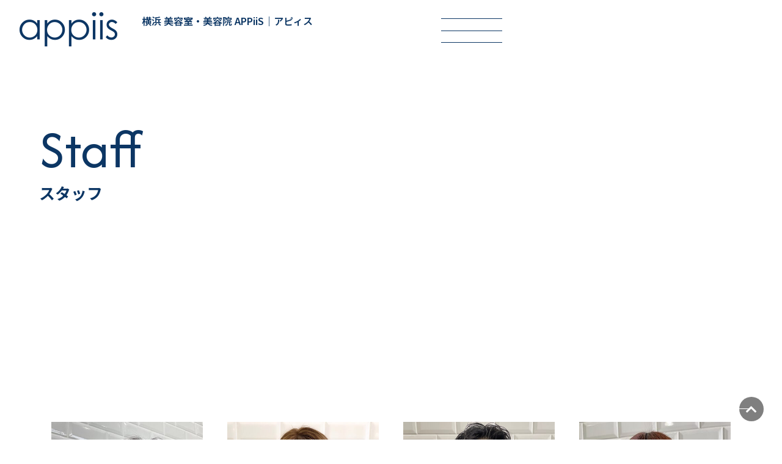

--- FILE ---
content_type: text/html; charset=UTF-8
request_url: https://appiis.com/staff/
body_size: 9985
content:
<!DOCTYPE html>
<html dir="ltr" lang="ja" prefix="og: https://ogp.me/ns#">
<head>
<meta charset="UTF-8">
<meta name="viewport" content="width=device-width,initial-scale=1.0,minimum-scale=1.0,maximum-scale=2.0,user-scalable=yes">
<meta name="author" content="appiis" />
	
<meta name="description"  content="当店自慢のスタッフ達の紹介ページです。各スタッフのプロフィールや作品などご覧いただけます。" />
<link rel="profile" href="//gmpg.org/xfn/11">
<link rel="stylesheet" type="text/css" media="all" href="https://appiis.com/wp-content/themes/LIM_responsive001/style.css">
<link rel="stylesheet" href="https://appiis.com/wp-content/themes/LIM_responsive001/css/flexslider_top.css" type="text/css">
<link rel="stylesheet" href="https://appiis.com/wp-content/themes/LIM_responsive001/css/fontawesome-import.css">
<link rel="stylesheet" href="https://appiis.com/wp-content/themes/LIM_responsive001/css/lineicon.css">
<link rel="stylesheet" href="https://appiis.com/wp-content/themes/LIM_responsive001/css/slick.css" type="text/css">
<link rel="stylesheet" href="https://appiis.com/wp-content/themes/LIM_responsive001/css/slick-theme-gallery.css" type="text/css">
<link rel="stylesheet" href="https://appiis.com/wp-content/themes/LIM_responsive001/css/hover.css">
<link rel="stylesheet" href="https://appiis.com/wp-content/themes/LIM_responsive001/css/animate.css" type="text/css">
<link rel="stylesheet" href="https://appiis.com/wp-content/themes/LIM_responsive001/css/iziModal.css" type="text/css">
<link rel="pingback" href="https://appiis.com/xmlrpc.php">
<link rel="preconnect" href="https://fonts.googleapis.com">
<link rel="preconnect" href="https://fonts.gstatic.com" crossorigin>
<link href="https://fonts.googleapis.com/css2?family=Afacad:ital@0;1&family=Noto+Sans+JP:wght@100..900&display=swap" rel="stylesheet">
<!--[if lt IE 9]>
<script src="https://appiis.com/wp-content/themes/LIM_responsive001/js/html5.js"></script>
<script src="https://appiis.com/wp-content/themes/LIM_responsive001/js/css3-mediaqueries.js"></script>
<![endif]-->

		<!-- All in One SEO 4.6.0 - aioseo.com -->
		<title>Staff | 横浜 美容室・美容院 APPiiS｜アピィス</title>
		<meta name="robots" content="max-snippet:-1, max-image-preview:large, max-video-preview:-1" />
		<link rel="canonical" href="https://appiis.com/staff/" />
		<meta name="generator" content="All in One SEO (AIOSEO) 4.6.0" />

		<!-- Google tag (gtag.js) -->
<script async src="https://www.googletagmanager.com/gtag/js?id=G-JBY61YYCW6"></script>
<script>
  window.dataLayer = window.dataLayer || [];
  function gtag(){dataLayer.push(arguments);}
  gtag('js', new Date());

  gtag('config', 'G-JBY61YYCW6');
</script>
		<meta property="og:locale" content="ja_JP" />
		<meta property="og:site_name" content="横浜 美容室・美容院 APPiiS｜アピィス" />
		<meta property="og:type" content="website" />
		<meta property="og:title" content="Staff | 横浜 美容室・美容院 APPiiS｜アピィス" />
		<meta property="og:url" content="https://appiis.com/staff/" />
		<meta property="og:image" content="https://appiis.com/wp-content/uploads/2024/02/NZ9_0810-2-scaled.jpg" />
		<meta property="og:image:secure_url" content="https://appiis.com/wp-content/uploads/2024/02/NZ9_0810-2-scaled.jpg" />
		<meta name="twitter:card" content="summary" />
		<meta name="twitter:title" content="Staff | 横浜 美容室・美容院 APPiiS｜アピィス" />
		<meta name="twitter:image" content="https://appiis.com/wp-content/uploads/2024/02/NZ9_0810-2-scaled.jpg" />
		<meta name="google" content="nositelinkssearchbox" />
		<script type="application/ld+json" class="aioseo-schema">
			{"@context":"https:\/\/schema.org","@graph":[{"@type":"BreadcrumbList","@id":"https:\/\/appiis.com\/staff\/#breadcrumblist","itemListElement":[{"@type":"ListItem","@id":"https:\/\/appiis.com\/#listItem","position":1,"name":"\u5bb6","item":"https:\/\/appiis.com\/","nextItem":"https:\/\/appiis.com\/staff\/#listItem"},{"@type":"ListItem","@id":"https:\/\/appiis.com\/staff\/#listItem","position":2,"name":"Staff","previousItem":"https:\/\/appiis.com\/#listItem"}]},{"@type":"CollectionPage","@id":"https:\/\/appiis.com\/staff\/#collectionpage","url":"https:\/\/appiis.com\/staff\/","name":"Staff | \u6a2a\u6d5c \u7f8e\u5bb9\u5ba4\u30fb\u7f8e\u5bb9\u9662 APPiiS\uff5c\u30a2\u30d4\u30a3\u30b9","inLanguage":"ja","isPartOf":{"@id":"https:\/\/appiis.com\/#website"},"breadcrumb":{"@id":"https:\/\/appiis.com\/staff\/#breadcrumblist"}},{"@type":"Organization","@id":"https:\/\/appiis.com\/#organization","name":"\u6a2a\u6d5c \u7f8e\u5bb9\u5ba4\u30fb\u7f8e\u5bb9\u9662 APPiiS\uff5c\u30a2\u30d4\u30a3\u30b9","url":"https:\/\/appiis.com\/","sameAs":["https:\/\/www.instagram.com\/appii_s\/"]},{"@type":"WebSite","@id":"https:\/\/appiis.com\/#website","url":"https:\/\/appiis.com\/","name":"\u6a2a\u6d5c \u7f8e\u5bb9\u5ba4\u30fb\u7f8e\u5bb9\u9662 APPiiS\uff5c\u30a2\u30d4\u30a3\u30b9","inLanguage":"ja","publisher":{"@id":"https:\/\/appiis.com\/#organization"}}]}
		</script>
		<!-- All in One SEO -->

<link rel='dns-prefetch' href='//ajax.googleapis.com' />
<link rel='dns-prefetch' href='//static.addtoany.com' />
<link rel="alternate" type="application/rss+xml" title="横浜 美容室・美容院 APPiiS｜アピィス &raquo; Staff フィード" href="https://appiis.com/staff/feed/" />
<script type="text/javascript">
/* <![CDATA[ */
window._wpemojiSettings = {"baseUrl":"https:\/\/s.w.org\/images\/core\/emoji\/15.0.3\/72x72\/","ext":".png","svgUrl":"https:\/\/s.w.org\/images\/core\/emoji\/15.0.3\/svg\/","svgExt":".svg","source":{"concatemoji":"https:\/\/appiis.com\/wp-includes\/js\/wp-emoji-release.min.js?ver=6.5.2"}};
/*! This file is auto-generated */
!function(i,n){var o,s,e;function c(e){try{var t={supportTests:e,timestamp:(new Date).valueOf()};sessionStorage.setItem(o,JSON.stringify(t))}catch(e){}}function p(e,t,n){e.clearRect(0,0,e.canvas.width,e.canvas.height),e.fillText(t,0,0);var t=new Uint32Array(e.getImageData(0,0,e.canvas.width,e.canvas.height).data),r=(e.clearRect(0,0,e.canvas.width,e.canvas.height),e.fillText(n,0,0),new Uint32Array(e.getImageData(0,0,e.canvas.width,e.canvas.height).data));return t.every(function(e,t){return e===r[t]})}function u(e,t,n){switch(t){case"flag":return n(e,"\ud83c\udff3\ufe0f\u200d\u26a7\ufe0f","\ud83c\udff3\ufe0f\u200b\u26a7\ufe0f")?!1:!n(e,"\ud83c\uddfa\ud83c\uddf3","\ud83c\uddfa\u200b\ud83c\uddf3")&&!n(e,"\ud83c\udff4\udb40\udc67\udb40\udc62\udb40\udc65\udb40\udc6e\udb40\udc67\udb40\udc7f","\ud83c\udff4\u200b\udb40\udc67\u200b\udb40\udc62\u200b\udb40\udc65\u200b\udb40\udc6e\u200b\udb40\udc67\u200b\udb40\udc7f");case"emoji":return!n(e,"\ud83d\udc26\u200d\u2b1b","\ud83d\udc26\u200b\u2b1b")}return!1}function f(e,t,n){var r="undefined"!=typeof WorkerGlobalScope&&self instanceof WorkerGlobalScope?new OffscreenCanvas(300,150):i.createElement("canvas"),a=r.getContext("2d",{willReadFrequently:!0}),o=(a.textBaseline="top",a.font="600 32px Arial",{});return e.forEach(function(e){o[e]=t(a,e,n)}),o}function t(e){var t=i.createElement("script");t.src=e,t.defer=!0,i.head.appendChild(t)}"undefined"!=typeof Promise&&(o="wpEmojiSettingsSupports",s=["flag","emoji"],n.supports={everything:!0,everythingExceptFlag:!0},e=new Promise(function(e){i.addEventListener("DOMContentLoaded",e,{once:!0})}),new Promise(function(t){var n=function(){try{var e=JSON.parse(sessionStorage.getItem(o));if("object"==typeof e&&"number"==typeof e.timestamp&&(new Date).valueOf()<e.timestamp+604800&&"object"==typeof e.supportTests)return e.supportTests}catch(e){}return null}();if(!n){if("undefined"!=typeof Worker&&"undefined"!=typeof OffscreenCanvas&&"undefined"!=typeof URL&&URL.createObjectURL&&"undefined"!=typeof Blob)try{var e="postMessage("+f.toString()+"("+[JSON.stringify(s),u.toString(),p.toString()].join(",")+"));",r=new Blob([e],{type:"text/javascript"}),a=new Worker(URL.createObjectURL(r),{name:"wpTestEmojiSupports"});return void(a.onmessage=function(e){c(n=e.data),a.terminate(),t(n)})}catch(e){}c(n=f(s,u,p))}t(n)}).then(function(e){for(var t in e)n.supports[t]=e[t],n.supports.everything=n.supports.everything&&n.supports[t],"flag"!==t&&(n.supports.everythingExceptFlag=n.supports.everythingExceptFlag&&n.supports[t]);n.supports.everythingExceptFlag=n.supports.everythingExceptFlag&&!n.supports.flag,n.DOMReady=!1,n.readyCallback=function(){n.DOMReady=!0}}).then(function(){return e}).then(function(){var e;n.supports.everything||(n.readyCallback(),(e=n.source||{}).concatemoji?t(e.concatemoji):e.wpemoji&&e.twemoji&&(t(e.twemoji),t(e.wpemoji)))}))}((window,document),window._wpemojiSettings);
/* ]]> */
</script>
<style id='wp-emoji-styles-inline-css' type='text/css'>

	img.wp-smiley, img.emoji {
		display: inline !important;
		border: none !important;
		box-shadow: none !important;
		height: 1em !important;
		width: 1em !important;
		margin: 0 0.07em !important;
		vertical-align: -0.1em !important;
		background: none !important;
		padding: 0 !important;
	}
</style>
<link rel='stylesheet' id='wp-block-library-css' href='https://appiis.com/wp-includes/css/dist/block-library/style.min.css?ver=6.5.2' type='text/css' media='all' />
<style id='classic-theme-styles-inline-css' type='text/css'>
/*! This file is auto-generated */
.wp-block-button__link{color:#fff;background-color:#32373c;border-radius:9999px;box-shadow:none;text-decoration:none;padding:calc(.667em + 2px) calc(1.333em + 2px);font-size:1.125em}.wp-block-file__button{background:#32373c;color:#fff;text-decoration:none}
</style>
<style id='global-styles-inline-css' type='text/css'>
body{--wp--preset--color--black: #000000;--wp--preset--color--cyan-bluish-gray: #abb8c3;--wp--preset--color--white: #ffffff;--wp--preset--color--pale-pink: #f78da7;--wp--preset--color--vivid-red: #cf2e2e;--wp--preset--color--luminous-vivid-orange: #ff6900;--wp--preset--color--luminous-vivid-amber: #fcb900;--wp--preset--color--light-green-cyan: #7bdcb5;--wp--preset--color--vivid-green-cyan: #00d084;--wp--preset--color--pale-cyan-blue: #8ed1fc;--wp--preset--color--vivid-cyan-blue: #0693e3;--wp--preset--color--vivid-purple: #9b51e0;--wp--preset--gradient--vivid-cyan-blue-to-vivid-purple: linear-gradient(135deg,rgba(6,147,227,1) 0%,rgb(155,81,224) 100%);--wp--preset--gradient--light-green-cyan-to-vivid-green-cyan: linear-gradient(135deg,rgb(122,220,180) 0%,rgb(0,208,130) 100%);--wp--preset--gradient--luminous-vivid-amber-to-luminous-vivid-orange: linear-gradient(135deg,rgba(252,185,0,1) 0%,rgba(255,105,0,1) 100%);--wp--preset--gradient--luminous-vivid-orange-to-vivid-red: linear-gradient(135deg,rgba(255,105,0,1) 0%,rgb(207,46,46) 100%);--wp--preset--gradient--very-light-gray-to-cyan-bluish-gray: linear-gradient(135deg,rgb(238,238,238) 0%,rgb(169,184,195) 100%);--wp--preset--gradient--cool-to-warm-spectrum: linear-gradient(135deg,rgb(74,234,220) 0%,rgb(151,120,209) 20%,rgb(207,42,186) 40%,rgb(238,44,130) 60%,rgb(251,105,98) 80%,rgb(254,248,76) 100%);--wp--preset--gradient--blush-light-purple: linear-gradient(135deg,rgb(255,206,236) 0%,rgb(152,150,240) 100%);--wp--preset--gradient--blush-bordeaux: linear-gradient(135deg,rgb(254,205,165) 0%,rgb(254,45,45) 50%,rgb(107,0,62) 100%);--wp--preset--gradient--luminous-dusk: linear-gradient(135deg,rgb(255,203,112) 0%,rgb(199,81,192) 50%,rgb(65,88,208) 100%);--wp--preset--gradient--pale-ocean: linear-gradient(135deg,rgb(255,245,203) 0%,rgb(182,227,212) 50%,rgb(51,167,181) 100%);--wp--preset--gradient--electric-grass: linear-gradient(135deg,rgb(202,248,128) 0%,rgb(113,206,126) 100%);--wp--preset--gradient--midnight: linear-gradient(135deg,rgb(2,3,129) 0%,rgb(40,116,252) 100%);--wp--preset--font-size--small: 13px;--wp--preset--font-size--medium: 20px;--wp--preset--font-size--large: 36px;--wp--preset--font-size--x-large: 42px;--wp--preset--spacing--20: 0.44rem;--wp--preset--spacing--30: 0.67rem;--wp--preset--spacing--40: 1rem;--wp--preset--spacing--50: 1.5rem;--wp--preset--spacing--60: 2.25rem;--wp--preset--spacing--70: 3.38rem;--wp--preset--spacing--80: 5.06rem;--wp--preset--shadow--natural: 6px 6px 9px rgba(0, 0, 0, 0.2);--wp--preset--shadow--deep: 12px 12px 50px rgba(0, 0, 0, 0.4);--wp--preset--shadow--sharp: 6px 6px 0px rgba(0, 0, 0, 0.2);--wp--preset--shadow--outlined: 6px 6px 0px -3px rgba(255, 255, 255, 1), 6px 6px rgba(0, 0, 0, 1);--wp--preset--shadow--crisp: 6px 6px 0px rgba(0, 0, 0, 1);}:where(.is-layout-flex){gap: 0.5em;}:where(.is-layout-grid){gap: 0.5em;}body .is-layout-flow > .alignleft{float: left;margin-inline-start: 0;margin-inline-end: 2em;}body .is-layout-flow > .alignright{float: right;margin-inline-start: 2em;margin-inline-end: 0;}body .is-layout-flow > .aligncenter{margin-left: auto !important;margin-right: auto !important;}body .is-layout-constrained > .alignleft{float: left;margin-inline-start: 0;margin-inline-end: 2em;}body .is-layout-constrained > .alignright{float: right;margin-inline-start: 2em;margin-inline-end: 0;}body .is-layout-constrained > .aligncenter{margin-left: auto !important;margin-right: auto !important;}body .is-layout-constrained > :where(:not(.alignleft):not(.alignright):not(.alignfull)){max-width: var(--wp--style--global--content-size);margin-left: auto !important;margin-right: auto !important;}body .is-layout-constrained > .alignwide{max-width: var(--wp--style--global--wide-size);}body .is-layout-flex{display: flex;}body .is-layout-flex{flex-wrap: wrap;align-items: center;}body .is-layout-flex > *{margin: 0;}body .is-layout-grid{display: grid;}body .is-layout-grid > *{margin: 0;}:where(.wp-block-columns.is-layout-flex){gap: 2em;}:where(.wp-block-columns.is-layout-grid){gap: 2em;}:where(.wp-block-post-template.is-layout-flex){gap: 1.25em;}:where(.wp-block-post-template.is-layout-grid){gap: 1.25em;}.has-black-color{color: var(--wp--preset--color--black) !important;}.has-cyan-bluish-gray-color{color: var(--wp--preset--color--cyan-bluish-gray) !important;}.has-white-color{color: var(--wp--preset--color--white) !important;}.has-pale-pink-color{color: var(--wp--preset--color--pale-pink) !important;}.has-vivid-red-color{color: var(--wp--preset--color--vivid-red) !important;}.has-luminous-vivid-orange-color{color: var(--wp--preset--color--luminous-vivid-orange) !important;}.has-luminous-vivid-amber-color{color: var(--wp--preset--color--luminous-vivid-amber) !important;}.has-light-green-cyan-color{color: var(--wp--preset--color--light-green-cyan) !important;}.has-vivid-green-cyan-color{color: var(--wp--preset--color--vivid-green-cyan) !important;}.has-pale-cyan-blue-color{color: var(--wp--preset--color--pale-cyan-blue) !important;}.has-vivid-cyan-blue-color{color: var(--wp--preset--color--vivid-cyan-blue) !important;}.has-vivid-purple-color{color: var(--wp--preset--color--vivid-purple) !important;}.has-black-background-color{background-color: var(--wp--preset--color--black) !important;}.has-cyan-bluish-gray-background-color{background-color: var(--wp--preset--color--cyan-bluish-gray) !important;}.has-white-background-color{background-color: var(--wp--preset--color--white) !important;}.has-pale-pink-background-color{background-color: var(--wp--preset--color--pale-pink) !important;}.has-vivid-red-background-color{background-color: var(--wp--preset--color--vivid-red) !important;}.has-luminous-vivid-orange-background-color{background-color: var(--wp--preset--color--luminous-vivid-orange) !important;}.has-luminous-vivid-amber-background-color{background-color: var(--wp--preset--color--luminous-vivid-amber) !important;}.has-light-green-cyan-background-color{background-color: var(--wp--preset--color--light-green-cyan) !important;}.has-vivid-green-cyan-background-color{background-color: var(--wp--preset--color--vivid-green-cyan) !important;}.has-pale-cyan-blue-background-color{background-color: var(--wp--preset--color--pale-cyan-blue) !important;}.has-vivid-cyan-blue-background-color{background-color: var(--wp--preset--color--vivid-cyan-blue) !important;}.has-vivid-purple-background-color{background-color: var(--wp--preset--color--vivid-purple) !important;}.has-black-border-color{border-color: var(--wp--preset--color--black) !important;}.has-cyan-bluish-gray-border-color{border-color: var(--wp--preset--color--cyan-bluish-gray) !important;}.has-white-border-color{border-color: var(--wp--preset--color--white) !important;}.has-pale-pink-border-color{border-color: var(--wp--preset--color--pale-pink) !important;}.has-vivid-red-border-color{border-color: var(--wp--preset--color--vivid-red) !important;}.has-luminous-vivid-orange-border-color{border-color: var(--wp--preset--color--luminous-vivid-orange) !important;}.has-luminous-vivid-amber-border-color{border-color: var(--wp--preset--color--luminous-vivid-amber) !important;}.has-light-green-cyan-border-color{border-color: var(--wp--preset--color--light-green-cyan) !important;}.has-vivid-green-cyan-border-color{border-color: var(--wp--preset--color--vivid-green-cyan) !important;}.has-pale-cyan-blue-border-color{border-color: var(--wp--preset--color--pale-cyan-blue) !important;}.has-vivid-cyan-blue-border-color{border-color: var(--wp--preset--color--vivid-cyan-blue) !important;}.has-vivid-purple-border-color{border-color: var(--wp--preset--color--vivid-purple) !important;}.has-vivid-cyan-blue-to-vivid-purple-gradient-background{background: var(--wp--preset--gradient--vivid-cyan-blue-to-vivid-purple) !important;}.has-light-green-cyan-to-vivid-green-cyan-gradient-background{background: var(--wp--preset--gradient--light-green-cyan-to-vivid-green-cyan) !important;}.has-luminous-vivid-amber-to-luminous-vivid-orange-gradient-background{background: var(--wp--preset--gradient--luminous-vivid-amber-to-luminous-vivid-orange) !important;}.has-luminous-vivid-orange-to-vivid-red-gradient-background{background: var(--wp--preset--gradient--luminous-vivid-orange-to-vivid-red) !important;}.has-very-light-gray-to-cyan-bluish-gray-gradient-background{background: var(--wp--preset--gradient--very-light-gray-to-cyan-bluish-gray) !important;}.has-cool-to-warm-spectrum-gradient-background{background: var(--wp--preset--gradient--cool-to-warm-spectrum) !important;}.has-blush-light-purple-gradient-background{background: var(--wp--preset--gradient--blush-light-purple) !important;}.has-blush-bordeaux-gradient-background{background: var(--wp--preset--gradient--blush-bordeaux) !important;}.has-luminous-dusk-gradient-background{background: var(--wp--preset--gradient--luminous-dusk) !important;}.has-pale-ocean-gradient-background{background: var(--wp--preset--gradient--pale-ocean) !important;}.has-electric-grass-gradient-background{background: var(--wp--preset--gradient--electric-grass) !important;}.has-midnight-gradient-background{background: var(--wp--preset--gradient--midnight) !important;}.has-small-font-size{font-size: var(--wp--preset--font-size--small) !important;}.has-medium-font-size{font-size: var(--wp--preset--font-size--medium) !important;}.has-large-font-size{font-size: var(--wp--preset--font-size--large) !important;}.has-x-large-font-size{font-size: var(--wp--preset--font-size--x-large) !important;}
.wp-block-navigation a:where(:not(.wp-element-button)){color: inherit;}
:where(.wp-block-post-template.is-layout-flex){gap: 1.25em;}:where(.wp-block-post-template.is-layout-grid){gap: 1.25em;}
:where(.wp-block-columns.is-layout-flex){gap: 2em;}:where(.wp-block-columns.is-layout-grid){gap: 2em;}
.wp-block-pullquote{font-size: 1.5em;line-height: 1.6;}
</style>
<link rel='stylesheet' id='contact-form-7-css' href='https://appiis.com/wp-content/plugins/contact-form-7/includes/css/styles.css?ver=5.9.3' type='text/css' media='all' />
<link rel='stylesheet' id='fancybox-css' href='https://appiis.com/wp-content/plugins/easy-fancybox/fancybox/1.5.4/jquery.fancybox.min.css?ver=6.5.2' type='text/css' media='screen' />
<link rel='stylesheet' id='addtoany-css' href='https://appiis.com/wp-content/plugins/add-to-any/addtoany.min.css?ver=1.16' type='text/css' media='all' />
<script type="text/javascript" src="//ajax.googleapis.com/ajax/libs/jquery/2.2.4/jquery.min.js?ver=2.2.4" id="jquery-js"></script>
<script type="text/javascript" id="addtoany-core-js-before">
/* <![CDATA[ */
window.a2a_config=window.a2a_config||{};a2a_config.callbacks=[];a2a_config.overlays=[];a2a_config.templates={};a2a_localize = {
	Share: "共有",
	Save: "ブックマーク",
	Subscribe: "購読",
	Email: "メール",
	Bookmark: "ブックマーク",
	ShowAll: "すべて表示する",
	ShowLess: "小さく表示する",
	FindServices: "サービスを探す",
	FindAnyServiceToAddTo: "追加するサービスを今すぐ探す",
	PoweredBy: "Powered by",
	ShareViaEmail: "メールでシェアする",
	SubscribeViaEmail: "メールで購読する",
	BookmarkInYourBrowser: "ブラウザにブックマーク",
	BookmarkInstructions: "このページをブックマークするには、 Ctrl+D または \u2318+D を押下。",
	AddToYourFavorites: "お気に入りに追加",
	SendFromWebOrProgram: "任意のメールアドレスまたはメールプログラムから送信",
	EmailProgram: "メールプログラム",
	More: "詳細&#8230;",
	ThanksForSharing: "共有ありがとうございます !",
	ThanksForFollowing: "フォローありがとうございます !"
};
/* ]]> */
</script>
<script type="text/javascript" async src="https://static.addtoany.com/menu/page.js" id="addtoany-core-js"></script>
<script type="text/javascript" async src="https://appiis.com/wp-content/plugins/add-to-any/addtoany.min.js?ver=1.1" id="addtoany-jquery-js"></script>
<link rel="https://api.w.org/" href="https://appiis.com/wp-json/" /><link rel="EditURI" type="application/rsd+xml" title="RSD" href="https://appiis.com/xmlrpc.php?rsd" />
<script src="https://ajaxzip3.github.io/ajaxzip3.js" charset="UTF-8"></script>
    <script type="text/javascript">
    jQuery(function($){
    $("#zip").attr('onKeyUp', 'AjaxZip3.zip2addr(this,\'\',\'address\',\'address\');');
})</script><link rel="icon" href="https://appiis.com/wp-content/uploads/2024/02/icon-1-90x90.jpg" sizes="32x32" />
<link rel="icon" href="https://appiis.com/wp-content/uploads/2024/02/icon-1-300x300.jpg" sizes="192x192" />
<link rel="apple-touch-icon" href="https://appiis.com/wp-content/uploads/2024/02/icon-1-300x300.jpg" />
<meta name="msapplication-TileImage" content="https://appiis.com/wp-content/uploads/2024/02/icon-1-300x300.jpg" />
</head>

<body class="archive post-type-archive post-type-archive-staff modal_off">	
<div id="header_line">

<header id="header" role="banner">

<div id="header_contents">
<div id="logo">
<a href="/">
					<img src="https://appiis.com/wp-content/uploads/2024/02/logo-1.png" width="160" height="56" alt="APPiiS（アピィス）" id="pc_logo" />
			<img src="https://appiis.com/wp-content/uploads/2024/02/logo-1.png" width="160" height="56" alt="APPiiS（アピィス）" id="sm_logo" />
	</a>
</div>

<div id="header_right">
	<h1>横浜 美容室・美容院 APPiiS｜アピィス</h1>
	<div id="header_connect">
		<ul>
									<!--li id="hd_ig">
			<a href="https://www.instagram.com/appii_s/" rel="nofollow" target="_blank">
			<i class="fab fa-instagram"></i><span class="hd_sns_detail">Instagram</span>
			</a>
			</li-->
																		<!-- reserve -->
									<!-- reserve -->
									<li id="hd_menu">
				<a class="menubtn_pc"><div><span></span><span></span><span></span></div></a>				
			</li>
		</ul>
	</div>
</div>

	


<div id="modal_navi" class="modal">
	<div id="mdl_navigation">
	<div class="inner">	
	  <div id="mdlnav_box">
		<div class="mdlr0">	
    	<ul id="mainNav"><li id="menu-item-1646" class="mn_homelink menu-item menu-item-type-custom menu-item-object-custom"><a href="/"><strong>Home</strong></a></li>
<li id="menu-item-1618" class="menu-item menu-item-type-post_type menu-item-object-page"><a href="https://appiis.com/salon/"><strong>Salon</strong></a></li>
<li id="menu-item-1619" class="menu-item menu-item-type-post_type_archive menu-item-object-menu"><a href="https://appiis.com/menu/"><strong>Menu</strong></a></li>
<li id="menu-item-1623" class="menu-item menu-item-type-post_type_archive menu-item-object-staff current-menu-item"><a href="https://appiis.com/staff/"><strong>Staff</strong></a></li>
<li id="menu-item-1671" class="menu-item menu-item-type-post_type menu-item-object-page"><a href="https://appiis.com/creative/"><strong>Creative</strong></a></li>
<li id="menu-item-1650" class="mn_homelink menu-item menu-item-type-taxonomy menu-item-object-category"><a href="https://appiis.com/information/"><strong>Information</strong></a></li>
<li id="menu-item-1672" class="menu-item menu-item-type-custom menu-item-object-custom"><a target="_blank" href="https://appiis.com/recruit/"><strong>Recruit</strong></a></li>
</ul>		</div>
		<div id="mdl_rsv" class="mdlr0">	
				<p class="tit_eg">Reservation</p>
				<h2 class="mdl_rsv_tit">ご予約は、お電話またはオンラインより承っております。</h2>
				<ul class="mdl_rsvlist">
					<li>
						<a href="https://beauty.hotpepper.jp/CSP/bt/reserve/?storeId=H000167399" rel="nofollow noopener" target="_blank">
							<div class="mdl_rsv_img">
								<img src="/img/common/logo_hpb.png" alt="ホットペッパービューティーで予約する" width="123">
							</div>
							<p class="mdl_rsv_bt">HOTPEPPERで予約する</p>
						</a>
					</li>
					<li>
						<a href="http://saloon.to/r/g/12319/m/0091/" rel="nofollow noopener" target="_blank">
							<div class="mdl_rsv_img">
								<p><span>予約専用サイト</span></p>
							</div>
							<p class="mdl_rsv_bt">WEBで予約する</p>
						</a>
					</li>
					<li>
						<a href="tel:045-314-6661">
							<div class="mdl_rsv_img">
								<p>045-314-6661</p>
							</div>
							<p class="mdl_rsv_bt">電話で予約する</p>
						</a>
					</li>
				</ul>
		</div>
		<div class="mdlr0">	
			<!-- sns_nav -->
			<p class="mn_smtit">FOLLOW US</p>
																	<ul id="mdl_sns_nav">
										<li>
					<a href="https://www.instagram.com/appii_s/" rel="nofollow" target="_blank">
					<i class="fab fa-instagram"></i>
					</a>
					</li>
																				</ul>
						<!-- sns_nav -->
		</div>
	  </div>
	</div>
</div></div>

</div>
</header>
</div>
<div id="outer-page">
<div id="pagetit_haveimg" class="pagetitle">		
	<div class="inner">
		<p class="pagetit_en">Staff</p>
		<p class="pagetit_main">スタッフ</p>
	</div>
	<div class="pagetit_img" style="background-image:url(/img/common/bg_staff.jpg)"></div>	
</div>

<div id="wrapper">

<div id="content-t">
<section>

    <div class="pagecont">

<div id="staff_all" class="clearfix">
<ul>
	
										    <li class="wow fadeInUp" data-wow-duration="0.7s" data-wow-delay="0.7s">
        <a href="https://appiis.com/staff/kaneshige/">
						<img src="https://appiis.com/wp-content/uploads/2024/02/B186303647-450x600.jpg" width="450" height="600" alt="兼重 亮" />
  		</a>
			<div class="top_st_tit">	
			    <h3>兼重 亮</h3>
								<h4>ディレクター</h4>
								<!-- sns_nav -->
									<!-- sns_nav -->
			</div>
    </li>
	    <li class="wow fadeInUp" data-wow-duration="0.7s" data-wow-delay="0.7s">
        <a href="https://appiis.com/staff/miyazaki/">
						<img src="https://appiis.com/wp-content/uploads/2024/02/B174929223-450x600.jpg" width="450" height="600" alt="宮崎 雅美" />
  		</a>
			<div class="top_st_tit">	
			    <h3>宮崎 雅美</h3>
								<h4>ディレクター</h4>
								<!-- sns_nav -->
											<ul class="stal_sns">
																																										<li>
						<a href="https://www.instagram.com/appiis_masami/" rel="nofollow" target="_blank" class="stf_ig">
						<i class="fab fa-instagram" aria-hidden="true"></i>
						</a>
												</li>
						</ul>
									<!-- sns_nav -->
			</div>
    </li>
	    <li class="wow fadeInUp" data-wow-duration="0.7s" data-wow-delay="0.7s">
        <a href="https://appiis.com/staff/marumo/">
						<img src="https://appiis.com/wp-content/uploads/2024/02/B173782987-450x600.jpg" width="450" height="600" alt="丸茂 聖名" />
  		</a>
			<div class="top_st_tit">	
			    <h3>丸茂 聖名</h3>
								<h4>店長</h4>
								<!-- sns_nav -->
											<ul class="stal_sns">
																																										<li>
						<a href="https://www.instagram.com/s.n1227/" rel="nofollow" target="_blank" class="stf_ig">
						<i class="fab fa-instagram" aria-hidden="true"></i>
						</a>
												</li>
						</ul>
									<!-- sns_nav -->
			</div>
    </li>
	    <li class="wow fadeInUp" data-wow-duration="0.7s" data-wow-delay="0.7s">
        <a href="https://appiis.com/staff/yanagida/">
						<img src="https://appiis.com/wp-content/uploads/2024/02/B174574723-450x600.jpg" width="450" height="600" alt="柳田 葵" />
  		</a>
			<div class="top_st_tit">	
			    <h3>柳田 葵</h3>
								<h4>スタイリスト</h4>
								<!-- sns_nav -->
											<ul class="stal_sns">
																																										<li>
						<a href="https://www.instagram.com/aaay_972/" rel="nofollow" target="_blank" class="stf_ig">
						<i class="fab fa-instagram" aria-hidden="true"></i>
						</a>
												</li>
						</ul>
									<!-- sns_nav -->
			</div>
    </li>
	    <li class="wow fadeInUp" data-wow-duration="0.7s" data-wow-delay="0.7s">
        <a href="https://appiis.com/staff/nishida/">
						<img src="https://appiis.com/wp-content/uploads/2025/05/IMG_8973-450x600.jpeg" width="450" height="600" alt="西田 陸" />
  		</a>
			<div class="top_st_tit">	
			    <h3>西田 陸</h3>
								<h4>アシスタント</h4>
								<!-- sns_nav -->
									<!-- sns_nav -->
			</div>
    </li>
	    <li class="wow fadeInUp" data-wow-duration="0.7s" data-wow-delay="0.7s">
        <a href="https://appiis.com/staff/onodera/">
						<img src="https://appiis.com/wp-content/uploads/2025/05/IMG_8681-450x600.jpeg" width="450" height="600" alt="小野寺 葉月" />
  		</a>
			<div class="top_st_tit">	
			    <h3>小野寺 葉月</h3>
								<h4>アシスタント</h4>
								<!-- sns_nav -->
									<!-- sns_nav -->
			</div>
    </li>
	  </ul>
</div>

</div>
</section>
</div><!-- / content -->

</div>
<!-- / wrapper -->

<div id="pagetop" class="scrollnoshow"><a><span><i class="fas fa-chevron-up"></i></span></a></div>


<!--パンくず-->
<div class="inner">
<div id="kuzu" class="clearfix">
<nav>
<ul>
<li><a href="https://appiis.com/">横浜 美容室・美容院 APPiiS｜アピィス</a></li>
<li class="separator">&nbsp;&raquo;&nbsp;</li>
<li>Staff</li>
</ul>
</nav>
</div>
</div>
<!--パンくず-->


<footer id="footer">
	<div class="inner">
		<address>&copy; 2026 横浜 美容室・美容院 APPiiS｜アピィス All rights Reserved.</address>
	</div>
</footer>
<!-- / footer -->

</div>
<script type="text/javascript" src="https://appiis.com/wp-content/plugins/contact-form-7/includes/swv/js/index.js?ver=5.9.3" id="swv-js"></script>
<script type="text/javascript" id="contact-form-7-js-extra">
/* <![CDATA[ */
var wpcf7 = {"api":{"root":"https:\/\/appiis.com\/wp-json\/","namespace":"contact-form-7\/v1"}};
/* ]]> */
</script>
<script type="text/javascript" src="https://appiis.com/wp-content/plugins/contact-form-7/includes/js/index.js?ver=5.9.3" id="contact-form-7-js"></script>
<script type="text/javascript" src="https://appiis.com/wp-content/plugins/easy-fancybox/fancybox/1.5.4/jquery.fancybox.min.js?ver=6.5.2" id="jquery-fancybox-js"></script>
<script type="text/javascript" id="jquery-fancybox-js-after">
/* <![CDATA[ */
var fb_timeout, fb_opts={'autoScale':true,'showCloseButton':true,'margin':20,'centerOnScroll':true,'enableEscapeButton':true,'overlayShow':true,'hideOnOverlayClick':true,'minViewportWidth':320,'minVpHeight':320 };
if(typeof easy_fancybox_handler==='undefined'){
var easy_fancybox_handler=function(){
jQuery([".nolightbox","a.wp-block-file__button","a.pin-it-button","a[href*='pinterest.com\/pin\/create']","a[href*='facebook.com\/share']","a[href*='twitter.com\/share']"].join(',')).addClass('nofancybox');
jQuery('a.fancybox-close').on('click',function(e){e.preventDefault();jQuery.fancybox.close()});
/* IMG */
var fb_IMG_select=jQuery('a[href*=".jpg" i]:not(.nofancybox,li.nofancybox>a),area[href*=".jpg" i]:not(.nofancybox),a[href*=".jpeg" i]:not(.nofancybox,li.nofancybox>a),area[href*=".jpeg" i]:not(.nofancybox),a[href*=".png" i]:not(.nofancybox,li.nofancybox>a),area[href*=".png" i]:not(.nofancybox),a[href*=".gif" i]:not(.nofancybox,li.nofancybox>a),area[href*=".gif" i]:not(.nofancybox)');
fb_IMG_select.addClass('fancybox image');
var fb_IMG_sections=jQuery('.gallery,.wp-block-gallery,.tiled-gallery,.wp-block-jetpack-tiled-gallery');
fb_IMG_sections.each(function(){jQuery(this).find(fb_IMG_select).attr('rel','gallery-'+fb_IMG_sections.index(this));});
jQuery('a.fancybox,area.fancybox,.fancybox>a').each(function(){jQuery(this).fancybox(jQuery.extend(true,{},fb_opts,{'transitionIn':'elastic','easingIn':'easeOutBack','transitionOut':'elastic','easingOut':'easeInBack','opacity':false,'hideOnContentClick':false,'titleShow':false,'titlePosition':'over','titleFromAlt':true,'showNavArrows':true,'enableKeyboardNav':true,'cyclic':false,'mouseWheel':'true'}))});
};};
var easy_fancybox_auto=function(){setTimeout(function(){jQuery('a#fancybox-auto,#fancybox-auto>a').first().trigger('click')},1000);};
jQuery(easy_fancybox_handler);jQuery(document).on('post-load',easy_fancybox_handler);
jQuery(easy_fancybox_auto);
/* ]]> */
</script>
<script type="text/javascript" src="https://appiis.com/wp-content/plugins/easy-fancybox/vendor/jquery.easing.min.js?ver=1.4.1" id="jquery-easing-js"></script>
<script type="text/javascript" src="https://appiis.com/wp-content/plugins/easy-fancybox/vendor/jquery.mousewheel.min.js?ver=3.1.13" id="jquery-mousewheel-js"></script>



<script type="text/javascript" src="https://appiis.com/wp-content/themes/LIM_responsive001/js/javascript.js"></script>
<script type="text/javascript" src="https://appiis.com/wp-content/themes/LIM_responsive001/js/iziModal.min.js"></script>
<script type="text/javascript" src="https://appiis.com/wp-content/themes/LIM_responsive001/js/scrolltop.js"></script>
<script type="text/javascript" src="https://appiis.com/wp-content/themes/LIM_responsive001/js/onscroll-effect.es6.js"></script>

<script type="text/javascript">
$(window).on('load',function(){
  $("#loading").delay(1000).fadeOut('slow');
});
</script>
<script src="https://appiis.com/wp-content/themes/LIM_responsive001/js/jquery.flexslider.js"></script>
<script type="text/javascript" charset="utf-8">
$(window).load(function() {
	$('.topslider').flexslider({
		animation: "fade",
		directionNav:true,
		controlNav:false,
		prevText:"<img src='https://appiis.com/wp-content/themes/LIM_responsive001/images/arrow_prev.png'/>",
		nextText:"<img src='https://appiis.com/wp-content/themes/LIM_responsive001/images/arrow_next.png'/>"	
	});
	$('.salonslider').flexslider({
		animation: "fade",
		slideshowSpeed: "4500",
		directionNav:false,
		controlNav: "thumbnails"
	});
});
</script>

<script src="https://appiis.com/wp-content/themes/LIM_responsive001/js/slick.js"></script>
<script>
$(function(){
	$('#top_mmb_slide').slick({
		slidesToShow: 3,
		slidesToScroll: 1,
		infinite: false,
		prevArrow: $('.slick-next'),
		nextArrow: $('.slick-prev'),
		responsive: [{
		  breakpoint: 1025,
		  settings: {
			slidesToShow: 2
		  }
		},{
		  breakpoint: 600,
		  settings: {
			slidesToShow: 1
		  }
		}]
	});
	$('#carousel_slider').slick({
		dots: false,
		arrows: false,
		autoplay: true,
		autoplaySpeed: 4000,
		infinite: true,
		slidesToShow: 4,
		responsive: [{
		  breakpoint: 700,
		  settings: {
			slidesToShow: 3
		  }
		},{
		  breakpoint: 600,
		  settings: {
			slidesToShow: 2
		  }
		}]
	});
	$('#normal_slider').slick({
		dots: true,
		fade: true,
		arrows: false,
		autoplay: true,
		autoplaySpeed: 4000,
		infinite: true,
	});
	$('#infinity_slider').slick({
		infinite: true,
        autoplay: true,
        autoplaySpeed: 0,
        speed: 5000,
        cssEase: 'linear',
        swipe: false,
        pauseOnFocus: false, 
        pauseOnHover: false,
        arrows: false,
        slidesToShow: 4,
		responsive: [{
		  breakpoint: 700,
		  settings: {
			slidesToShow: 3
		  }
		},{
		  breakpoint: 600,
		  settings: {
			slidesToShow: 2
		  }
		}]
	});
});
</script>
<script src="https://appiis.com/wp-content/themes/LIM_responsive001/js/wow.min.js"></script>
<script>
  wow = new WOW(
    {
    boxClass: 'wow',
    animateClass: 'animated',
    offset:0
    }
  );
  wow.init();
</script>

<script src="https://appiis.com/wp-content/themes/LIM_responsive001/js/jquery.inview.min.js"></script>
<script>
$(function(){
	$(".bg_body01").on("inview", function(event, isInView) {
		$("body").toggleClass("bg_dark");
	});
});
</script>

</body>
</html>

--- FILE ---
content_type: text/css
request_url: https://appiis.com/wp-content/themes/LIM_responsive001/style.css
body_size: 26125
content:
@charset "utf-8";

/* =Reset default browser CSS.
Based on work by Eric Meyer: //meyerweb.com/eric/tools/css/reset/index.html
-------------------------------------------------------------- */
html, body, div, span, applet, object, iframe, h1, h2, h3, h4, h5, h6, p, blockquote, pre, a, abbr, acronym, address, big, cite, code, del, dfn, em, font, ins, kbd, q, s, samp, small, strike, strong, sub, sup, tt, var, dl, dt, dd, ol, ul, li, fieldset, form, label, legend, table, caption, tbody, tfoot, thead, tr, th, td {border: 0;font-family: inherit;font-size: 100%;font-style: inherit;font-weight: inherit;margin: 0;outline: 0;padding: 0;vertical-align: baseline;}
:focus {outline: none;}

ol, ul {list-style: none;}
table {border-collapse: separate;border-spacing: 0;}
caption, th, td {font-weight: normal;text-align: left;}
blockquote:before, blockquote:after,q:before, q:after {content: "";}
blockquote, q {quotes: "" "";}
a img {border: 0;}
article, aside, details, figcaption, figure, footer, header, hgroup, menu, nav, section {display: block;}
dt,dd,li   {text-indent: 0;}
strong	{font-weight:bold;}
p	{line-height:1.8;}
svg {
	fill: currentColor;
    vertical-align: middle;
}


body{
font: 16px/1.8 "Yu Gothic", "游ゴシック", YuGothic, "游ゴシック体",'Noto Sans JP', "メイリオ","Meiryo",arial,"ヒラギノ角ゴ Pro W3","Hiragino Kaku Gothic Pro",Osaka,"ＭＳ Ｐゴシック","MS PGothic",sans-serif;
color:#0C3664;
-webkit-text-size-adjust: none;
transition:1.2s;
}
@media only screen and (max-width:599px){
	body	{font-size:14px; font-weight:300;}
}
html	{	
	scroll-behavior:smooth;
}

img	{max-width:100%; height:auto; vertical-align: bottom; border:0;}
.center    {text-align:center;}
.aligncenter    {text-align:center;}
.right     {text-align:right;}
.left	{text-align:left;}
.alignleft {float:left; margin:0 20px 20px 0;}
.alignright{float:right; margin:0 0 20px 20px;}
.children  {margin-top:6px;}
.closeup   {font-weight:bold; color:#ec611e; }
.closeup_tx12 {font-size: 12px !important; color: #ec611e !important; line-height: 1.4;}
.closeup_tx14 {font-size: 14px !important; color: #ec611e !important; line-height: 1.4;}
.closeup_tx16 {font-size: 16px !important; color: #ec611e !important; line-height: 1.4;}
.closeup_tx18 {font-size: 18px !important; color: #ec611e !important; line-height: 1.4;}
.closeup_tx24 {font-size: 24px !important; color: #ec611e !important; line-height: 1.4;}

.tx10      {font-size:10px !important;}
.tx11      {font-size:11px !important;}
.tx12      {font-size:13px !important;}
.tx13      {font-size:12px !important;}
.tx14      {font-size:14px !important;}
.tx15      {font-size:15px !important;}
.tx16      {font-size:16px !important;}
.tx18      {font-size:18px !important;}
.tx20      {font-size:20px !important;}
.tx22      {font-size:22px !important;}
.tx24      {font-size:24px !important;}
.tx30      {font-size:30px !important;}
.tx40      {font-size:40px !important;}
.tx50      {font-size:50px !important;}

.pa_btm0   {padding-bottom: 0px !important; }
.pa_btm5   {padding-bottom: 5px !important; }
.pa_btm10  {padding-bottom: 10px !important; }
.pa_btm20  {padding-bottom: 20px !important; }
.pa_btm30  {padding-bottom: 30px !important; }

.pa_top10  {padding-top: 10px !important; }
.pa_top20  {padding-top: 20px !important; }
.pa_top30  {padding-top: 30px !important; }

.ma_btm0   {margin-bottom: 0px !important; }
.ma_btm5   {margin-bottom: 5px !important; }
.ma_btm10  {margin-bottom: 10px !important; }
.ma_btm20  {margin-bottom: 20px !important; }
.ma_btm30  {margin-bottom: 30px !important; }
.ma_btm40  {margin-bottom: 40px !important; }
.ma_btm45  {margin-bottom: 45px !important; }
.ma_btm50  {margin-bottom: 50px !important; }
.ma_btm60  {margin-bottom: 60px !important; }
.ma_btm70  {margin-bottom: 70px !important; }
.ma_btm80  {margin-bottom: 80px !important; }
.ma_btm90  {margin-bottom: 90px !important; }
.ma_btm100  {margin-bottom: 100px !important; }

.ma_right10 {margin-right: 10px !important; }
.ma_right20 {margin-right: 20px !important; }
.ma_right30 {margin-right: 30px !important; }

.ma_left10 {margin-left: 10px !important; }
.ma_left20 {margin-left: 20px !important; }
.ma_left30 {margin-left: 30px !important; }


.tx_uline {text-decoration: underline !important;}
.ul_dash {
    background: #E7F4FF none repeat scroll 0 0;
    border-bottom: 1px dashed #aaaaaa;
    line-height: 2;
}

.comingsoon {text-align: center;}
.comingsoon h2 {font-family: "Afacad","Yu Gothic", "游ゴシック", YuGothic, "游ゴシック体",'Noto Sans JP', "メイリオ","Meiryo",arial,"ヒラギノ角ゴ Pro W3","Hiragino Kaku Gothic Pro",Osaka,"ＭＳ Ｐゴシック","MS PGothic",sans-serif; font-size: 250%;}
.title404_h1 {
    font-size: 250%;
    font-weight: 900;
    margin: 30px 0 0;
    font-family: 'Lato', sans-serif;
    text-align: center;
}
.title404_h2 {
    font-size: 130%;
    font-weight: normal !important;
    line-height: 1.4;
    margin-bottom: 10px !important;
	border-bottom: none !important;
}
@media only screen and (max-width:599px){
	.title404_h1 {font-size: 160% !important;}
	.title404_h2 {font-size: 120% !important;}
}
@media only screen and (min-width:600px){
	.br_sp	{display:none;}
	.br_pc	{display:block;}
	.img_sp	{display:none;}
	.tx_ctol {text-align: left !important;} /* テキスト左寄せ499px以下 */
}

@media only screen and (max-width:599px){
	.br_sp	{display:block;}
	.br_pc	{display:none;}
	.img_pc	{display:none;}	
	.tx_ctol {text-align: center !important;} /* テキスト中央寄せ500px以上 */
}

/* テキスト強調 */
.marker_line {font-weight: bold;}
.marker_line.y {
    background: linear-gradient(transparent 60%, #fff600 0%);
}

/* -----------------------------------------------------------
		link
----------------------------------------------------------- */
a{
margin:0;
padding:0;
text-decoration:none;
outline:0;
vertical-align:baseline;
background:transparent;
font-size:100%;
color:#0C3664;
/* hover effect */
-webkit-transition: 0.5s;
-moz-transition: 0.5s;
-o-transition: 0.5s;
-ms-transition: 0.5s;
transition: 0.5s;
}

a:hover, a:active{
outline: none;
color:#0C3664;
}


/**** Clearfix ****/
nav .panel:after, nav#mainNav:after, .newsTitle:after, .bg:after,.post:after,.pagecont:after, ul.post li:after,nav#mainNav .inner:after{content:""; display: table;clear: both;}
nav .panel,nav#mainNav,.newsTitle,.bg, .post, ul.post li,nav#mainNav .inner{zoom: 1;}

.clear hr { display: none; border: none; height:0px; }/*clearfix*/.clearfix { clear: both; min-height: 1px;/*IE7用…高さが設定されてあれば回避可能*/ zoom: 1; height:auto; background-color:transparent; }.clearfix:after { content: ".";  /* 新しい要素を作る */ display: block;  /* ブロチEけレベル要素に */ clear: both; height: 0; visibility: hidden; background-color:transparent; }.clearfix { min-height: 1px; }/*-WinIE6 and below *//* Hides from IE-mac \*/* html .clearfix { height: 1%; }/* End hide from IE-mac */


/* フォーム
------------------------------------------------------------*/

input[type="text"], input[type="email"], input[type="password"], input[type="tel"], input[type="number"] {
    font-family: "Yu Gothic", "游ゴシック", YuGothic, "游ゴシック体", "メイリオ","Meiryo",arial,"ヒラギノ角ゴ Pro W3","Hiragino Kaku Gothic Pro",Osaka,"ＭＳ Ｐゴシック","MS PGothic",sans-serif!important;
	font-weight:400 !important;
    padding: 0px;
    width: 48%;
    margin: 5px;
    border: none;
	text-indent: 10px;
	font-size: inherit;
	color: inherit ;
	font: inherit ;
	line-height: 41px;
}
select {
    width: 50%;
    height: 38px;
	padding: 10px;
	display: block;
	position: relative;
	border: 2px solid #eeeeee;
    margin: 5px;
}
.rtb-booking-form select{
	width: 100%;
}
select[multiple="multiple"] {
	height: 100px;
}
select[multiple="multiple"] option {
	height: 20px;
	line-height: 20px;
}
textarea{
    font-family: "Yu Gothic", "游ゴシック", YuGothic, "游ゴシック体", "メイリオ","Meiryo",arial,"ヒラギノ角ゴ Pro W3","Hiragino Kaku Gothic Pro",Osaka,"ＭＳ Ｐゴシック","MS PGothic",sans-serif!important;
	font-weight:400 !important;
    padding: 10px 0 0 10px;
    height: 350px;
    width: 98%;
    margin-bottom: 30px;
    font:inherit;
    overflow: auto;
    font-size: inherit;
	color: inherit ;
	font: inherit ;
}  
.rtb-booking-form textarea {
  width: 97% !important;
  max-width: none !important;
  height: 150px;
}
input[type="submit"], .action-button .be-button,
input[type="button"], input[type="submit"], input[type="reset"], input[type="file"]::-webkit-file-upload-button, button {
    border: none;
    cursor:pointer;
    display: inline-block;
    margin:0px 0 10px;
    text-decoration: none;  
    border-radius: 3px;
    -moz-border-radius: 3px;
    -webkit-border-radius: 3px;
	font-size: 12px;
	line-height: 12px;
	padding: 18px;
	text-transform: uppercase;
	letter-spacing: 1px;
    background: #333;
	color:#fff;
} 
input[type="submit"]	{
	width:250px;
	box-sizing:border-box;
}
input[type="text"], input[type="email"], input[type="password"], input[type="number"], textarea, select {
	border: 1px solid #eeeeee;
	background: #efefef;
}
span.wpcf7-list-item {display: block !important;}
.wpcf7-spinner	{
	display:block !important;
	margin:0 auto !important;
}

.wpcf7 .ajax-loader	{
	display:block !important;
	margin:10px auto !important;
}

/* iPhoneリセット*/
input[type="submit"], input[type="button"] { -webkit-appearance: none; }

input[type="submit"]:hover,input[type="reset"]:hover,input[type="button"]:hover{
background: #cd1e1e;
}

*:first-child+html input[type="submit"]{padding:3px;}

@media only screen and (max-width:699px){
    input[type="text"], input[type="email"], input[type="password"] {width: 98%;}
}

/* コンテンツ内リンクボタン（#ff878d） */
.button01 {
	display: inline-block;
	height: 38px;
	text-align: center;
	text-decoration: none;
	line-height: 40px;
	outline: none;
	margin-bottom: 10px;
	font-size: 16px;
	border-radius: 5px;
	padding: 0 25px !important;
	border-bottom: medium none !important;
}
.button01::before,
.button01::after {
	position: absolute;
	z-index: -1;
	display: block;
	content: '';
}
.button01,
.button01::before,
.button01::after {
	-webkit-box-sizing: border-box;
	-moz-box-sizing: border-box;
	box-sizing: border-box;
	-webkit-transition: all .3s;
	transition: all .3s;
}
.button01 {
	background-color: #89733f !important;
	color: #fff;
}
.button01:hover {
	background-color: #5c481b !important;
	color: #fff !important;
}

@media only screen and (max-width:400px){
	.button01 {font-size: 14px;}
}

/* -----------------------------------------------------------
		layout（共通）
----------------------------------------------------------- */
#bg_wrap	{}

#wrapper, .inner{
margin:0 auto;
width:90%;
max-width: 1260px;
}
#wrapper .inner	{
	width:100%;
}

#wrapper-full{
width:100%;
}

#outer	{
	top:0;
	left:0;
}
#outer-page	{
	margin-top:150px;
}

@media only screen and (max-width: 1024px)	{
	#outer-page	{margin-top:120px;}
}
@media only screen and (max-width: 699px)	{
	#outer-page	{margin-top:80px;}
}


#header{
/*overflow:hidden;*/
}

#content{
float:left;
width:70%;
padding:20px 0 50px;
min-height: 700px;
}
#content.cont_fl_none	{
	float:none;
	margin-right:auto;
	margin-left:auto;
}

#content-t {
    width: 100%;
    padding: 20px 0 50px;
    min-height: 700px;
}
#wrapper-full #content-t	{
	padding-top:0;
}
#sidebar{
float:right;
width:27%;
padding:22px 0 50px;
}
#sidebar-home{
float:right;
width:27%;
padding:0 0 50px;
}

#sidebar-topics{
float:right;
width:27%;
padding:20px 0 50px;
}


/* リッチエディタ見出しクラス */
.editorbox h1	{font-size:180%; font-weight:bold; margin-bottom:10px;}
.editorbox h2	{font-size:160%; font-weight:bold; margin-bottom:10px;}
.editorbox h3	{font-size:130%; font-weight:bold; margin-bottom:10px;}
.editorbox h4	{font-size:110%; font-weight:bold; margin-bottom:10px;}
.editorbox h5	{font-size:100%; font-weight:bold; margin-bottom:10px;}
.editorbox h6	{font-size:90%; font-weight:bold; margin-bottom:10px;}
.editorbox p	{margin-bottom:10px;}

/* 4段組み */
.d-box4 {width:225px; height:auto; margin-right:20px; float:left;}
.d-box4_last {width:225px; height:auto; float:left;}

/* 3段組み */
.d-box3 {float:left; height:auto; margin-right:25px; width:185px;}
.d-box3_last {width:185px; height:auto; float:left;}

/* 2段組み */
.d-box2 {width:325px; height:auto; margin-right:30px; float:left;}
.d-box2_last {width:325px; height:auto; float:left;}

.dis_table	{display:table;}
.d-box-one-half	{width:50%; display:table-cell; overflow:hidden; vertical-align:middle; box-sizing:border-box;}
.d-box-one-third	{width:33%; float:left; overflow:hidden; vertical-align:middle; box-sizing:border-box;}
.d-box-two-third	{width:66%; float:left; overflow:hidden; vertical-align:middle; box-sizing:border-box;}
.d-box-one-fifth	{width:20%; float:left; overflow:hidden; vertical-align:middle; box-sizing:border-box;}
.d-box-one-fourth	{width:25%; float:left; overflow:hidden; vertical-align:middle; box-sizing:border-box;}
.d-box-three-fourth	{width:75%; float:left; overflow:hidden; vertical-align:middle; box-sizing:border-box;}
@media only screen and (max-width: 859px) {
	.d-box-one-third	{width:50%;}
	.d-box-two-third	{width:100%; display:block; margin-bottom:20px;}
	.d-box-one-fourth	{width:100%; display:block; margin-bottom:20px;}
	.d-box-three-fourth	{width:100%; display:block; margin-bottom:20px;}
}
@media only screen and (max-width: 767px) {
	.d-box-one-half	{width:100%; display:block; margin-bottom:20px; float: left;}
	.d-box-one-half img {max-width:auto;}
	.d-box-one-third	{width:100%; display:block; margin-bottom:20px;}
}

/* リストデザイン */
.li_disc li, .li_circle li, .li_square li, .li_decimal li, .li_decimal-lz li, .li_lower-latin li, .li_upper-latin li {list-style-position: outside; margin-bottom: 5px; line-height: 1.6;}
.li_disc ul, .li_circle ul, .li_square ul, .li_decimal ul, .li_decimal-lz ul, .li_lower-latin ul, .li_upper-latin ul {margin-left: 25px;}
.li_disc li	{list-style-type: disc;} /* 黒丸 */
.li_disc_sub li	{list-style-type: disc !important;} /* 黒丸 */
.li_circle li	{list-style-type: circle;} /* 白丸 */
.li_square li	{list-style-type: square;} /* 黒四角 */
.li_decimal li	{list-style-type: decimal;} /* 算用数字 */
.li_decimal-lz li	{list-style-type: decimal-leading-zero;} /* 先頭に0をつけた算用数字 */
.li_lower-latin li	{list-style-type: lower-latin;} /* 小文字のアルファベット */
.li_upper-latin li	{list-style-type: upper-latin;} /* 大文字のアルファベット */

/* パンくず */
#kuzu {padding:0; font-size:11px; height:20px; margin:10px 0; padding:5px 0;}
#kuzu ul {list-style:none; padding:0; margin:0;}
#kuzu li {float:left; margin:0 5px 0 0; padding:0; }
#kuzu h1	{float:right;}
#kuzu br {display: none;}

/* 記事ループ
*****************************************************/
.list{
padding:10px 0;
border-bottom:1px dashed #dcdcdc;
}

.list:last-child{border:0;}

.post .list p{padding:0;}

.list span{padding-left:10px;}


/* タイポグラフィ
*****************************************************/
h1, h2, h3, h4, h5, h6 {
    font-family: "Yu Gothic", "游ゴシック", YuGothic, "游ゴシック体",'Noto Sans JP', "メイリオ","Meiryo",arial,"ヒラギノ角ゴ Pro W3","Hiragino Kaku Gothic Pro",Osaka,"ＭＳ Ｐゴシック","MS PGothic",sans-serif;
	font-weight:600;
}
h2.title {
    font-family: "Yu Gothic", "游ゴシック", YuGothic, "游ゴシック体",'Noto Sans JP', "メイリオ","Meiryo",arial,"ヒラギノ角ゴ Pro W3","Hiragino Kaku Gothic Pro",Osaka,"ＭＳ Ｐゴシック","MS PGothic",sans-serif;
    font-weight: 600;
    font-size: 60px;
	line-height:1.0;
    margin: 0 0 60px;
    text-align: center;
}
.subtitle	{
    text-align: center;
	font-size:30px;
	margin-bottom:60px;
}
h2.title + .subtitle	{
	margin-top:-50px;
}
#pagetit	{
	padding:40px 0;
	margin-bottom:40px;
}
#pagetit .subtitle	{
	margin-bottom:0;
}

@media only screen and (max-width:699px){
	h2.title{font-size:40px; margin-bottom:40px;}
	.subtitle	{font-size:16px; margin-bottom:40px;}
	h2.title + .subtitle	{margin-top:-30px;}
	#pagetit	{padding:20px 0;}
}


/*.post ul{margin: 0 0 10px 10px;}

.post ul li{
margin-bottom:5px;
padding-left:15px;
background:url(//www.saloncms.com/template/default-image/images/bullet.png) no-repeat 0 8px;
}

.post ol{margin: 0 0 10px 30px;}

.post ol li{list-style:decimal;}*/

.postbox p	{
	margin-bottom:1em;
}

.postcont	{
	margin:0 0 40px;
}

.posttitle {
    font-size:150%;
	line-height:1.6;
	margin-bottom:10px;
}

/* .post p{min-height: 1em;} */

.post blockquote {
clear:both;
padding:10px 0 10px 15px;
margin:10px 0 25px 30px;
border-left:5px solid #ccc;
}
 
.post blockquote p{padding:5px 0;}

.post table{
border: 1px #ccc solid;
border-collapse: collapse;
border-spacing: 0;
margin:10px 0 20px;
}

.post table th{
padding:10px;
border: #ccc solid;
border-width: 0 0 1px 1px;
background:#efede7;
}

.post table td{
padding:10px;
border: 1px #ccc solid;
border-width: 0 0 1px 1px;
background:#fff;
}

.post dt{font-weight:bold;}

.post dd{padding-bottom:10px;}

.post img{max-width:100%;height:auto;}

img.aligncenter {
display: block;
margin:5px auto;
}

img.alignleft{
margin: 0 30px 20px 0;
display:inline;
}
img.alignright{
margin: 0 0 20px 30px;
display:inline;
}

.alignright{float:right;}
.alignleft{float:left;}

#gallery-1 img{
border:1px solid #eaeaea !important;
padding:5px;
background:#fff;
}

#gallery-1 img:hover{background:#fffaef;}

.page-subtit	{font-family: 'Lato',"ヒラギノ角ゴ W7 JIS2004","游ゴシック","メイリオ","Meiryo",arial,Osaka,"ＭＳ Ｐゴシック","MS PGothic", sans-serif; font-size:27px; border-bottom:1px solid #000; padding:0 0 10px; margin:0 0 20px;}

#pagetop	{bottom: 30px; position: fixed; right: 30px; z-index:99;}
#pagetop a	{
    display: flex;
    flex-direction: row;
    flex-wrap: wrap;
    justify-content: center;
    align-items: center;
    width: 40px;
    height: 40px;
    background: rgba(0,0,0,.5);
    color: #fff;
    text-align: center;
    border-radius: 50%;
	cursor:pointer;
}
#pagetop a span	{font-size:20px; line-height: 1.0; display:block;}

@media only screen and (max-width: 699px){
	#pagetop	{bottom: 10px; right: 10px; z-index:99}
}

/* -----------------------------------------------------------
		Header（共通）
----------------------------------------------------------- */

/* PC
------------------------------------------------------------*/
@media only screen and (min-width: 1025px){
#header_line	{width: 100%; background: rgba(255, 255, 255, 0) ; }
#headerUpper	{margin-bottom:20px;}
#headerUpper ul	{float:left;}
#headerUpper h1	{float:right; font-size:11px;}
#header	{width:95%; margin:0 auto; position:relative; padding:20px 0;}
#header_contents, #header_right	{
	display: flex; 
	flex-direction: row; 
	flex-wrap: wrap;
	align-items: flex-start;
}
#header_contents	{
}
#header_right	{
	margin:0;
	position:relative;
	padding:0;
	box-sizing:border-box;
	justify-content:space-between;
	flex: 2;
}
#logo		{width:200px; margin:0; text-align:left;}
#sm_logo	{display:none;}
#mb_hd_connect	{display:none;}
	
.hd_top #logo a	{display:none;}
#header_line.hd_top.fixed #logo a	{display:block;}
}

@media only screen and (max-width:799px){
}

/* iPadサイズ以下から
------------------------------------------------------------*/
@media only screen and (max-width:1024px){
#header_line	{ width: 100%; padding:0; margin:0; background: rgba(255,255,255,0);}
#headerUpper	{margin-bottom:10px;}
#headerUpper ul	{float:left;}
#headerUpper h1	{float:right; font-size:11px;}
#header		{width:90%; margin:0 auto; position:relative; padding:10px 0;}
#header h1 {font-size:10px; font-weight:inherit; flex:2;}
#header_contents, #header_right	{
	display: flex; 
	flex-direction: row; 
	flex-wrap: wrap;		
}
#header_contents	{margin:0; justify-content: space-between; align-items:center;}
#logo		{width:80px; margin:0 20px 0 0; text-align:left;}
#pc_logo	{display:none;}
#header_right	{
	margin:0;
	position:relative;
	padding:0;
	box-sizing:border-box;
	justify-content:space-between;
	flex: 2;
}
#header_right ul	{justify-content:flex-end;}
#header_right ul li i	{font-size:24px; display:block; padding:0;}
.md_hd_cncbt	{text-align:center;}
.md_hd_cncbt span	{font-size:10px;}
#mdh_bt_tel span, #mdh_bt_res span	{display:block;}
.md_hd_cncbt a	{display:block; width:45px; color:#fff; padding:8px 0; height:54px; box-sizing:border-box;}
}


#header_line	{position: fixed; top:0; left:0; z-index:3; z-index:9999; transition:0.5s;}
#header_line.fixed	{background: rgba(255, 255, 255, 0.98);}
.page-template-page_collection #header_line	{background: rgba(255, 255, 255, 0.98);}
#header_line_inn	{max-width:1400px; margin:0 auto;}
.modal_on #header_line.fixed	{background:transparent;}
.page-template-page_collection.modal_on #header_line	{background:transparent;}
.modal_on #header_line #logo	{opacity:0;}
.modal_on #header_line h1	{opacity:0;}

#headerUpper	{background:#000; color:#fff; padding:10px 0; }
#headerUpper a	{color:#fff;}
#headerUpper ul li	{display:inline-block; margin:0 30px 0 0; font-size:14px;}
#headerUpper ul li i	{font-size:20px;}

#header h1{
}

#header h2{
float:right;
padding:5px 0;
font-size:11px;
font-weight:normal;
text-align:right;
}


/* コンタクト
----------------------------------*/
.contact{
float:right;
padding:20px 0 0;
text-align:right;
color:#fff;
font-size:90%;
width: 240px;
}

.contact .tel{
margin-bottom:-3px;
font-size:180%;
}





/* -----------------------------------------------------------
		Header Button（共通）
----------------------------------------------------------- */
#header_connect	{padding:10px 0;}
#header_connect ul	{
	display: flex; 
	flex-direction: row; 
	flex-wrap: wrap;
	justify-content: flex-end;
	align-items: center;
}
#header_connect li	{}
#header_connect li a	{
	display: flex; 
	flex-direction: row; 
	flex-wrap: wrap;
	justify-content: center;
	align-items: center;
	align-content:center;
    font-family: "Yu Gothic", "游ゴシック", YuGothic, "游ゴシック体", "メイリオ","Meiryo",arial,"ヒラギノ角ゴ Pro W3","Hiragino Kaku Gothic Pro",Osaka,"ＭＳ Ｐゴシック","MS PGothic",sans-serif;
}
#header_connect li p	{width:100%; text-align:center; font-family: 'Lato', sans-serif;}
#header_connect li img	{width:18px;}
#header_connect li svg	{margin: 0px 10px 0 0;}
#header_connect li i, #header_connect li span	{display:block; width: 100%;text-align: center;}
#header_connect li i	{font-size: 21px; margin: 3px 0 3px;}
#header_connect li span	{font-size:9px; line-height:1.0;}
#hd_reserve a	{
	background: #CD1E6D;
	color:#fff;
	padding:6px 40px;
	border:1px solid #CD1E6D;
}
#hd_reserve a:hover	{
	background:#eb075d;
	border-color:#eb075d;
}
#hd_seminar	{
	margin-left:10px;
}
#hd_seminar a	{
	background: #fff;
	color:#CD1E6D;
	padding:6px 40px;
	border:1px solid #CD1E6D;
}
#hd_seminar a:hover	{
	background:#fae8f0;
}
#hd_line	{
	margin-left:10px;
}
#hd_line a	{
	background:#08C755;
	color:#fff;
	padding:6px 20px;
	border:1px solid #08C755;
	width:217px;
	text-align:center;
	box-sizing:border-box;
}
#hd_line a:hover	{
	background:#01e639;
	border-color:#01e639;
	color:#fff;
}
#header_connect li#hd_menu	{margin-left:25px;}
#hd_menu a	{cursor:pointer;}	
#hd_menu p	{font-size:14px; margin-top:2px;}
.menubtn_pc div	{width:100px; height:40px; margin: 0; position:relative; }
.menubtn_pc div span	{width:100%; height:0; border-top:1px solid #0C3664; position: absolute; left:0; transform: rotate(0deg); transition: all .4s;}
.menubtn_pc div span:nth-of-type(1) {top: 0px;}
.menubtn_pc div span:nth-of-type(2) { top: 20px;}
.menubtn_pc div span:nth-of-type(3) { bottom: 0px;}
	
.modal_on #hd_menu .menubtn_pc div span:nth-of-type(1) {
	transform: translateY(20px) rotate(-25deg);
	top: 1px;
	border-color:#fff;
}
.modal_on #hd_menu .menubtn_pc div span:nth-of-type(2) {
	display:none;
}
.modal_on #hd_menu .menubtn_pc div span:nth-of-type(3) {
	transform: translateY(-20px) rotate(25deg);
	bottom: -3px;
	border-color:#fff;
}

#hd_reserve a, #hd_seminar a, #hd_line a	{
	transition:0.5s;
}
.modal_on #hd_reserve a, .modal_on #hd_seminar a, .modal_on #hd_line a	{
	display:none;
}


@media only screen and (min-width: 1025px){
}
@media only screen and (max-width: 1024px){
	.menubtn_pc div	{width:40px; height:20px;}
	.menubtn_pc div span:nth-of-type(2)	{top:10px;}
	.modal_on #hd_menu .menubtn_pc div span:nth-of-type(1)  {top: -14px;}
	.modal_on #hd_menu .menubtn_pc div span:nth-of-type(3)	{bottom:-7px;}
	#hd_reserve a, #hd_seminar a, #hd_line a	{max-width:170px; padding:6px 10px; box-sizing:border-box; font-size:14px;}
}
@media only screen and (max-width:959px){
}
@media only screen and (max-width:899px){
	#hd_reserve, #hd_seminar, #hd_line	{display:none;}
}
@media only screen and (max-width: 499px){
	#header_connect li	{margin-left:10px;}
	#header_connect li span.hd_sns_detail	{display:none;}	
}
@media only screen and (max-width: 349px){
	#header_connect li	{margin-left:5px;}
}


/* -----------------------------------------------------------
		Main Navigation（共通）
----------------------------------------------------------- */
.modal .iziModal-content .icon-close{
    width: 100%;
    font-family: "メイリオ","Meiryo",arial,Osaka,"ＭＳ Ｐゴシック","MS PGothic",sans-serif;
    margin-bottom: 10px;
    font-size: 40px;
    line-height: 1.0;
    padding: 0px 5px;
    font-weight: normal;
    border: 0;
    background: transparent;
    color: #fff;
    cursor: pointer;
    box-sizing: border-box;
    text-align: right;
}
	
h2.iziModal-header-title	{
	text-indent:-100% !important;
}
.iziModal .iziModal-header	{
		box-shadow:none  !important;
	}
.iziModal .iziModal-header.iziModal-noSubtitle .iziModal-header-buttons	{
		right:14px !important;
}
.iziModal .iziModal-header.iziModal-noSubtitle .iziModal-button	{
		width:40px !important;
		height:40px !important;
}
.iziModal .iziModal-button-close{
    background: url('data:image/svg+xml;charset=utf8,%3Csvg%20width%3D%2224%22%20height%3D%2224%22%20xmlns%3D%22http%3A%2F%2Fwww.w3.org%2F2000%2Fsvg%22%20fill-rule%3D%22evenodd%22%20clip-rule%3D%22evenodd%22%3E%3Cpath%20d%3D%22M12%2011.293l10.293-10.293.707.707-10.293%2010.293%2010.293%2010.293-.707.707-10.293-10.293-10.293%2010.293-.707-.707%2010.293-10.293-10.293-10.293.707-.707%2010.293%2010.293z%22%3E%3C%2Fpath%3E%3C%2Fsvg%3E') no-repeat 50% 50% !important;
	opacity:1.0 !important;
}	
#modal_navi	{
	color:#fff;
}
#mdl_navigation	{
	padding:110px 0 0;
}
#mdlnav_box	{
	margin:0 0 60px;
}
#mainNav	{
    font-family: "Afacad","Yu Gothic", "游ゴシック", YuGothic, "游ゴシック体",'Noto Sans JP', "メイリオ","Meiryo",arial,"ヒラギノ角ゴ Pro W3","Hiragino Kaku Gothic Pro",Osaka,"ＭＳ Ｐゴシック","MS PGothic",sans-serif;
    font-weight: 400;
	font-size:20px;
	max-width:600px;
	margin: 0 auto;
	border-top:1px solid #0C3664;
}
#mainNav li	{
	border-bottom:1px solid #0C3664;
}
#mainNav li a	{
	display:block;
	padding: 20px;
	position:relative;
}
#mdl_navigation #mainNav a	{
	color:#fff;
}
#mainNav li a:hover	{
	background:rgba(255,255,255,0.1);
}
#mainNav li a:before	{
    content: "";
    width: 50px;
    height: 1px;
    position: absolute;
    right: 20px;
    bottom: 40px;
    background: #0C3664;
    transition: .5s;
}
#mainNav li a:after	{
    content: "";
    position: absolute;
    bottom: 42px;
    right: 20px;
    width: 8px;
    height: 1px;
    background: #0C3664;
    transform: rotate(35deg);
    transition: .5s;
}
#mainNav li a strong	{
    font-weight: 400;
}
.bg_dark #mainNav, .bg_dark #mainNav li, #mdl_navigation #mainNav, #mdl_navigation #mainNav li	{
	border-color:#fff;
}
.bg_dark #mainNav li a:before, .bg_dark #mainNav li a:after, #mdl_navigation #mainNav li a:before, #mdl_navigation #mainNav li a:after	{
    background: #fff;
}

.mdl_rsvlist li	{
	border-bottom:1px solid #fff;
}
#mdl_rsv	{
	max-width:600px;
	margin:0 auto 40px;
}
#mdl_rsv .tit_eg	{
	font-size:50px;
	text-align:center;
}
.mdl_rsv_tit	{
	font-size:87.5%;
	font-weight:300;
	margin-bottom:20px;
	text-align:center;
}
.mdl_rsvlist a	{
    display: flex;
    flex-direction: row;
    flex-wrap: wrap;
	align-items:center;
	justify-content:space-between;
	padding:10px 20px;
	color:#fff;
}
.mdl_rsvlist li a:hover	{
	background:rgba(255,255,255,0.1);
}
.mdl_rsv_img	{
    height: 70px;
    display: flex;
    flex-direction: column;
    flex-wrap: wrap;
    align-items: center;
    justify-content: center;
}
.mdl_rsv_img p	{
    font-family: "Afacad","Yu Gothic", "游ゴシック", YuGothic, "游ゴシック体",'Noto Sans JP', "メイリオ","Meiryo",arial,"ヒラギノ角ゴ Pro W3","Hiragino Kaku Gothic Pro",Osaka,"ＭＳ Ｐゴシック","MS PGothic",sans-serif;
    font-weight: 400;
	font-size:24px;
	color:#fff;
}
.mdl_rsv_img p span	{
	font-size:80%;
}
.mdl_rsv_bt	{
    background: #0C3664;
    border-radius: 100px;
    display: block;
    font-size: 87.5%;
    text-align: center;
    margin: 0;
    padding: 0.4em 0;
    width: 240px;
    color: #fff;
    position: relative;
    border: 1px solid #fff;
}

.mdlnav_right	{
	text-align:center;
}
.mdlr0	{
	margin:0 0 40px;
}
.mn_smtit	{
    font-family: "Afacad","Yu Gothic", "游ゴシック", YuGothic, "游ゴシック体",'Noto Sans JP', "メイリオ","Meiryo",arial,"ヒラギノ角ゴ Pro W3","Hiragino Kaku Gothic Pro",Osaka,"ＭＳ Ｐゴシック","MS PGothic",sans-serif;
	font-size:16px;
	font-weight:400;
	margin:0 0 10px;
	text-align:center;
}
.mn_smtxt	{
	font-size:90%;
}
#mdl_sns_nav	{
    display: flex;
    flex-direction: row;
    flex-wrap: wrap;
	justify-content:center;
}
#mdl_sns_nav a	{
	display: flex; 
	flex-direction: row; 
	flex-wrap: wrap;
	justify-content: center;
	align-items:center;
	width:60px;
	height:60px;
	border-radius:50%;
	color:#0C3664;
	background:#ccc;
	font-size:30px;
	line-height:1.0;
	margin:0 10px 10px 0;
}
#mdl_sns_nav a:hover	{
	background:#0C3664;
	color:#ccc;
}
a.mdl_linksquare	{
    display: block;
    font-size: 100%;
	line-height:1.0;
	text-align:center;
    margin: 10px auto 0;
    padding: 0.6em 0.2em 0.5em;
    width: 12em;
	border:1px solid #ccc;
	color:#fff;
	box-sizing:border-box;
}
a.mdl_linksquare:hover	{
	background:#ccc;
}
a.mdl_linksquare:hover {
	background:#06c755;
	border-color:#06c755;
	color:#fff;
}


@media only screen and (max-width:1024px){
	.mden_strong	{font-size:20px;}
	.mden_small	{font-size:12px;}
}
@media only screen and (max-width:899px){
	#mdlnav_box	{display:block;}
	ul.modal_mnav	{width:100%; margin: 0 0 40px;}
	.mdl_entrylist	{display:block;}
	.mdl_entrylist li	{width:100%; margin:0 0 20px;}
	.mdl_entrylist li:last-child	{margin-bottom:0;}
}

@media only screen and (max-width:599px){
	#mdl_entry	{padding:90px 0 40px;}
	#mdl_navigation	{padding:70px 0 0;}
	ul.modal_mnav li	{margin-bottom:10px;}
	.mn_strong	{font-size:30px;}
	.mn_small	{font-size:12px;}
	#mdl_rsv .tit_eg	{font-size:40px;}
	.mdl_rsv_tit	{margin-bottom:10px;}
	.mdl_rsvlist a	{padding:10px;}
	.mdl_rsv_bt	{font-size:11px; width:160px;} 
	.mdl_rsv_img	{height:60px;}
	.mdl_rsv_img img	{width:90px;}
	.mdl_rsv_img p	{font-size:18px;}
}
	

/* -----------------------------------------------------------
		共通部分可変調整
----------------------------------------------------------- */

/* 959px以下から 1カラム表示
------------------------------------------------------------*/
@media only screen and (max-width: 959px){
	#content, #content-topics,#content-home, #sidebar, #sidebar-topics, #sidebar-home{clear:both;width:95%;float:none;margin:0 auto;padding:0 0 10px;}
	#wrapper #content	{width:100%;}
}




/* -----------------------------------------------------------
		Side Contents（共通）
----------------------------------------------------------- */
#sidebar section{
margin:0 0 20px 0;
padding:0;
}

section.widget ul ul{
border:0;
margin:0;
padding:0 0 0 10px;
}

p.banner{padding-bottom:10px;}

p.banner img{
max-width:100%;
height:auto;
}

p.banner img:hover{
}

#sidebar p {margin-bottom: 0px;}

section.widget h3, section.blog_quote h3 {
    font-family: "Afacad","Yu Gothic", "游ゴシック", YuGothic, "游ゴシック体",'Noto Sans JP', "メイリオ","Meiryo",arial,"ヒラギノ角ゴ Pro W3","Hiragino Kaku Gothic Pro",Osaka,"ＭＳ Ｐゴシック","MS PGothic",sans-serif;
    font-weight: 400;
    font-size: 140%;
    line-height: 1.4;
    clear: both;
    margin: 0;
    padding: 7px 10px 7px 0px;
    border-bottom: 0;
    border-bottom: 3px solid #0C3664;
}

section.widget:not(.widget_tags) li a{
display:block;
padding:10px;
border-bottom:1px dotted #0C3664;
}



#searchform input[type="text"]{
line-height:1.7;
height:24px;
width:90px;
vertical-align:bottom;
}

/* 投稿引用 */
#sidebar-home h2	{font-size:25px; text-align:left; margin:0 0 5px;}
#sidebar-home section	{margin-bottom:20px;}
.blog_quote > div	{margin-bottom:5px; padding:0 0 5px; border-bottom:1px dotted #0C3664;}
.blog_quote h3	{margin-bottom:20px !important;}
.blog_quote div a	{
    display: flex;
    flex-direction: row;
    flex-wrap: wrap;
    align-items: center;
	width:100%;
}
.blog_quote .sd_news_photo	{flex:0 0 60px; margin-right:10px; height:60px; overflow:hidden;}
.blog_quote .sd_news_photo img	{max-width:60px; height:auto;}
.blog_quote .sd_news_text	{flex:2;}
.blog_quote .idx_news_date{font-size:11px;}
.blog_quote .idx_news_text{font-size: 90%; display: block; line-height:1.4; font-weight: bold; padding: 0;}
.blog_quote .info_new	{font-size: 10px;}


/* お知らせ　
-------------*/
.newsTitle{
clear:both;
margin:0;
padding:7px 10px 7px 10px;
font-size:110%;
border:1px solid #d5d5d5;
border-bottom:0;
color:#fff;
background:#fff url(//www.saloncms.com/template/default-image/images/headingBg.png) repeat-x 0 100%;
}

.newsTitle h3{
float:left;
font-weight:normal;
}

.newsTitle p{
float:right;
padding:0 0 0 10px;
font-size:80%;
background:url(//www.saloncms.com/template/default-image/images/arrowWhite.gif) no-repeat 0 5px;
}

.news p{
clear:both;
padding-bottom:2px;
border-bottom:1px dashed #dcdcdc;
}

.news p:last-child{border:0;}

.news p a{
display:block;
padding:5px 0;
color:#fff;
font-style:italic;
font:italic 110% "Palatino Linotype", "Book Antiqua", Palatino, sans-sans-serif;
}

.news a span{
color:#515151;
font:normal 90% Arial, 'ヒラギノ角ゴ W7 JIS2004','ＭＳ Ｐゴシック',sans-sans-serif;
}

.news span{padding-left:10px;}

.news a:hover span{color:#6f6f6f;}



/* -----------------------------------------------------------
		Footer（共通）
----------------------------------------------------------- */
#footerUpper .inner	{
    display: flex;
    flex-direction: row;
    flex-wrap: nowrap;
}
#ft_logo	{
	width:130px;
	text-align:center;
	margin-right:20px;
}
#ft_navlist	{
    display: flex;
    flex-direction: row;
    flex-wrap: nowrap;
	flex:2;
}
.ft_nav_box	{
	flex:0 2 20%;
	padding:0 20px;
	border-right:1px solid #ccc;
	box-sizing:border-box;
}
.ft_nav_box:last-child	{
	padding-right:0;
	border-right:none;
}
.ft_nav_box:nth-of-type(1)	{
	flex-basis:16%;
}
.ft_nav_box:nth-of-type(2)	{
	flex-basis:24%;
}
#ft_sns_nav	{
    display: flex;
    flex-direction: row;
    flex-wrap: wrap;
}
#ft_sns_nav a	{
	display: flex; 
	flex-direction: row; 
	flex-wrap: wrap;
	justify-content: center;
	align-items:center;
	width:40px;
	height:40px;
	border-radius:50%;
	color:#0C3664;
	background:#ccc;
	font-size:20px;
	line-height:1.0;
	margin:0 4px 4px 0;
}
#ft_sns_nav a:hover	{
	background:#0C3664;
	color:#ccc;
}
.ft_titcat	{
	font-size:112%;
	font-weight:bold;
}
.ft_line_dt	{
	font-size:11px;
	margin-top:10px;
}
a.ft_linkmore	{
    background:#0C3664;
    border-radius: 100px;
    display: block;
    font-size: 100%;
	line-height:1.0;
	text-align:center;
    margin: 10px 0 0;
    padding: 0.6em 0 0.5em;
    width: 9.6em;
    color: #fff;
}
a.ft_linkmore:hover	{
	background:#ccc;
}
a.ft_linksquare	{
    display: block;
    font-size: 100%;
	line-height:1.0;
	text-align:center;
    margin: 10px 0 0;
    padding: 0.6em 0.2em 0.5em;
    width: 12em;
	border:1px solid #ccc;
	box-sizing:border-box;
}
a.ft_linksquare:hover	{
	background:#ccc;
}
#ft_box_line a.ft_linksquare:hover {
	background:#06c755;
	border-color:#06c755;
	color:#fff;
}
.ft_nav_list > li > a:hover	{
	color:#3A91F9;
}

#footer{
clear:both;
width:100%;
padding:50px 0 20px;
} 

#footer address	{
	font-size:11px;
	text-align:center;
}

.page-template-page_salonstyle #footer{
margin-top:0;
} 



@media only screen and (max-width: 1399px){
	#footerUpper .inner	{flex-wrap:wrap;}
	#ft_logo	{width:100%; margin:0 0 40px; text-align:left; box-sizing:border-box;}
	#ft_logo img	{width:90px;}
	.ft_nav_box	{flex-basis:20%;}
	.ft_nav_box:nth-of-type(1)	{padding-left:0;}
}
@media only screen and (max-width: 1199px){
	#ft_navlist	{flex-wrap:wrap;}
	.ft_nav_box	{flex-basis:30%;}
	.ft_nav_box:nth-of-type(1)	{flex:0 0 20%; margin:0 0 40px; border-right:none;}
	.ft_nav_box:nth-of-type(2)	{flex:0 0 80%; margin:0 0 40px; border-right:none;}
	.ft_nav_box:nth-of-type(3)	{padding-left:0;}
}
@media only screen and (max-width: 1024px){
	#footer	{margin-bottom:70px;}
}
@media only screen and (max-width: 599px){
	#ft_logo	{text-align:center;}
	#ft_navlist	{display:block;}
	.ft_nav_box	{width:100%; padding:0; border:none; margin:0 0 30px;}
	.ft_nav_box:nth-of-type(1), .ft_nav_box:nth-of-type(2)	{display:none;}
	.ft_nav_box:nth-of-type(3), .ft_nav_box:nth-of-type(4), .ft_nav_box:nth-of-type(5)	{text-align:center;}
	a.ft_linkmore	{width:200px; padding:0.7em 0 0.6em; margin:10px auto 0; font-size:110%;}
	a.ft_linksquare	{width:200px; padding: 0.7em 0.2em 0.6em; margin:10px auto 0; font-size:110%;}
}

.bn_box {
    margin: 50px 0;
    text-align: center;
    width: 100%;
}
.bn_box ul	{
	display: flex; 
	flex-direction: row;
	flex-wrap: wrap;
	justify-content:center;
}
.bn_box ul li	{
}
@media only screen and (max-width: 599px){
	.bn_box	{margin:40px 0 20px;}
	.bn_box ul li	{width:100%; margin:0 0 10px;}
}


/* Floating Menu */
#fl_menu_top {z-index: 999; position: fixed; right: 0; top: 230px;}
#fl_menu_top ul li {margin-bottom: 5px;}

#bn_sm_reserve	{margin:20px 0; text-align:center;}

@media only screen and (min-width: 401px){
	#bn_sm_reserve	{display:none;}
}
@media only screen and (max-width: 400px){
	#fl_menu_top	{display:none;}
	#bn_sm_reserve	{display:block;}
}

/* Google translator */
#flags {margin: 0 auto; width: 90%; text-align: center;}
#sortable {
    float: none !important;
    display: inline-block;
}

/* -----------------------------------------------------------
		Footer Contact Button
----------------------------------------------------------- */
#ft_contact_bt	{
	position:fixed;
	bottom:30px;
	left:30px;
	z-index:999;
}
.ftc_clm	{
    display: -ms-flexbox;
    display: -webkit-box;
    display: -webkit-flex;
    display: flex;
    -ms-flex-direction: row;
    -webkit-box-direction: row;
    -webkit-flex-direction: row;
    flex-direction: row;
    -ms-flex-wrap: wrap;
    -webkit-flex-wrap: wrap;
    flex-wrap: wrap;
    align-items: center;
    width: 340px;
}
.ftc_bt	{
    display: -ms-flexbox;
    display: -webkit-box;
    display: -webkit-flex;
    display: flex;
    -ms-flex-direction: row;
    -webkit-box-direction: row;
    -webkit-flex-direction: row;
    flex-direction: row;
    -ms-flex-wrap: wrap;
    -webkit-flex-wrap: wrap;
    flex-wrap: wrap;
    justify-content: center;
    align-items: center;
    flex: 0 0 100px;
    height: 100px;
	border-radius:50%;
	color:#fff;
	font-size:20px;
	background:#0c3664;
    filter: drop-shadow(0px 3px 3px rgba(0, 0, 0, 0.3));
	cursor:pointer;
}
.ftc_open #ftc_trigger .ftc_bt	{
	background:#999;
}
.ftc_bt svg	{
	width:40px;
	height:40px;
}
.ftc_bt:hover, .ftc_bt:active	{
	color:#fff;
}
#ftc_trigger .ftc_bt div	{
	width:40px;
	height:40px;	
	background:url('data:image/svg+xml;charset=utf8,%3C%3Fxml%20version%3D%221.0%22%20encoding%3D%22utf-8%22%3F%3E%3Csvg%20version%3D%221.1%22%20id%3D%22%E3%83%AC%E3%82%A4%E3%83%A4%E3%83%BC_1%22%20xmlns%3D%22http%3A%2F%2Fwww.w3.org%2F2000%2Fsvg%22%20x%3D%220px%22%20y%3D%220px%22%20viewBox%3D%220%200%20100%20100%22%20style%3D%22enable-background%3Anew%200%200%20100%20100%3B%22%20xml%3Aspace%3D%22preserve%22%3E%3Cstyle%20type%3D%22text%2Fcss%22%3E%20.st0%7Bfill%3A%23FFFFFF%3B%7D%3C%2Fstyle%3E%3Cg%20id%3D%22%E3%82%B0%E3%83%AB%E3%83%BC%E3%83%97_35%22%20transform%3D%22translate(-37.478%20-256.973)%22%3E%20%3Cg%20id%3D%22%E3%82%B0%E3%83%AB%E3%83%BC%E3%83%97_31%22%20transform%3D%22translate(46.504%20256.973)%22%3E%20%3Cg%20id%3D%22%E3%82%B0%E3%83%AB%E3%83%BC%E3%83%97_30%22%20transform%3D%22translate(0%200)%22%3E%20%3Cg%20id%3D%22%E3%82%B0%E3%83%AB%E3%83%BC%E3%83%97_29%22%3E%20%3Cpath%20id%3D%22%E3%83%91%E3%82%B9_29%22%20class%3D%22st0%22%20d%3D%22M44.24%2C25.87l-3.62-3.62c5.13-5.15%2C5.13-13.47%2C0-18.62L44.24%2C0%20C51.37%2C7.15%2C51.37%2C18.72%2C44.24%2C25.87z%22%2F%3E%20%3C%2Fg%3E%20%3C%2Fg%3E%20%3C%2Fg%3E%20%3Cpath%20id%3D%22%E3%83%91%E3%82%B9_30%22%20class%3D%22st0%22%20d%3D%22M89.77%2C291.78c-3.3-0.07-6.15%2C2.27-6.73%2C5.52v-26.56c-0.33-8.36-13.33-8.36-13.66%2C0%20c0%2C0%2C0%2C46.32%2C0%2C46.32c-7.76%2C0.34-6.84-9.35-6.7-14.46c-14.85%2C15.48-1.62%2C31.14%2C7.14%2C44.97c12.61%2C18.14%2C55.59%2C8.15%2C52.84-13.88%20c0%2C0%2C0-25.93%2C0-25.93c-0.02-6.74-9.86-8.59-12.66-2.63c2.31-9.21-9.64-14.76-13.42-5.41C96.58%2C294.81%2C94.2%2C291.78%2C89.77%2C291.78z%22%2F%3E%20%3Cg%20id%3D%22%E3%82%B0%E3%83%AB%E3%83%BC%E3%83%97_34%22%20transform%3D%22translate(37.486%20256.973)%22%3E%20%3Cg%20id%3D%22%E3%82%B0%E3%83%AB%E3%83%BC%E3%83%97_33%22%20transform%3D%22translate(0%200)%22%3E%20%3Cg%20id%3D%22%E3%82%B0%E3%83%AB%E3%83%BC%E3%83%97_32%22%3E%20%3Cpath%20id%3D%22%E3%83%91%E3%82%B9_31%22%20class%3D%22st0%22%20d%3D%22M23.34%2C25.87l3.63-3.62c-5.13-5.15-5.13-13.47%2C0-18.62L23.34%2C0%20C16.21%2C7.15%2C16.21%2C18.72%2C23.34%2C25.87z%22%2F%3E%20%3C%2Fg%3E%20%3C%2Fg%3E%20%3C%2Fg%3E%3C%2Fg%3E%3C%2Fsvg%3E') no-repeat center center;
	transition:0.5s;
}
.ftc_open #ftc_trigger .ftc_bt div	{background:url([data-uri]) no-repeat center center;
    background-size: 40px auto;
}
ul#ftc_list	{
	position:absolute;
	bottom:0;
	opacity:0;
	z-index:-1;
	transition:0.5s;
}
ul#ftc_list li	{
	position:absolute;
	bottom:0;
	margin-top:10px;
}
.ftc_open ul#ftc_list	{
    display: -ms-flexbox;
    display: -webkit-box;
    display: -webkit-flex;
    display: flex;
    -ms-flex-direction: column-reverse;
    -webkit-box-direction: column-reverse;
    -webkit-flex-direction: column-reverse;
    flex-direction: column-reverse;
    -ms-flex-wrap: wrap;
    -webkit-flex-wrap: wrap;
    flex-wrap: wrap;
	bottom:110px;
	opacity:1.0;
}
.ftc_open ul#ftc_list li	{
	position:relative;
	bottom:auto;
}
.ftc_ballon	{
    flex: 2 0 20%;
    padding: 5px 5px;
    border-radius: 100px;
    text-align: center;
    box-sizing: border-box;
    color: #333;
	background:#fff;
	font-size:16px;
	margin-left:10px;
	position:relative;
    filter: drop-shadow(0px 3px 3px rgba(0, 0, 0, 0.3));
	font-weight:600;
}
.ftc_ballon span	{
	display:block;
	line-height:1.6;
}
.ftc_bl_s	{
	font-weight:normal;
	font-size:12px;
}
.ftc_ballon:before	{
    content: "";
    display: block;
    position: absolute;
    top: 50%;
    left: -8px;
    margin-top: -4px;
    border: 3px solid transparent;
    border-right-width: 6px;
    border-right-style: solid;
    border-right-color: #fff;
}

/* animation */
#ftc_trigger	{	
	/*animation-play-state: paused;*/
}
#ftc_trigger.ftc_move .ftc_bt	{
	transition: .6s;
	animation: blinking 1s ease-in-out infinite alternate;
}

@keyframes blinking {
	0% {background: #0c3664;}
	100% {background: #3A91F9;}
}

@media only screen and (min-width:1025px){
	#ft_contact_bt	{display:none;}
}
@media only screen and (max-width:1024px){
	.ftc_clm	{width:260px;}
	#ft_contact_bt	{bottom:10px; left: 10px;}
	#ftc_trigger .ftc_bt div	{width:35px; height:35px;}
	.ftc_open #ftc_trigger .ftc_bt div	{background-size:35px auto;}
	.ftc_open ul#ftc_list	{bottom:80px;}
	.ftc_bt	{flex-basis:70px; height:70px;}
	.ftc_bt svg	{width:40px; height:40px;}
	.ftc_ballon	{font-size:13px;}
	.ftc_ballon span	{line-height:1.4 !important;}
	.ftc_bl_s	{font-size:10px;}
}

/* -----------------------------------------------------------
		Page Common
----------------------------------------------------------- */
.boxcont	{
	margin:0 0 90px;
}
.bgcont	{
	padding:90px 0;
}
.bg_dark	{
	background:#0C3664;
}
.bg_dark #outer-page, .bg_dark #outer-page a	{
	color:#fff;
}
.bg_light	{
	background:#F9F9F9;
}
a.top_linkmore	{
    background:#0C3664;
    border-radius: 100px;
    display: block;
    font-size: 100%;
	text-align:center;
    margin: 40px auto 0;
    padding: 16px 0;
    width: 320px;
    color: #fff;
	position:relative;
	cursor:pointer;
	overflow:hidden;
	border:1px solid #fff;
}
a.top_linkmore span	{
	position:relative;
	z-index:2;
}
a.top_linkmore:before	{
	content:"";
	position:absolute;
	right:0;
	bottom:0;
	left:0;
	z-index:1;
	background:#ccc;
	height:0;
	transition:0.3s ease-in;
}
a.top_linkmore:hover:before	{
	height:100%;
}
.bg_dark a.top_linkmore	{
}
.bg_dark  a.top_linkmore:hover	{
}
.bg_white a.top_linkmore	{
}
.bg_white  a.top_linkmore:hover	{
}

.pagetitle	{
	margin:0 0 60px;
	position:relative;
}
.topics-template-page_tpfullwidth .pagetitle	{
	margin-bottom:0;
}
#pagetit_haveimg	{
	height:24vw;
	padding:90px 0 0;
	box-sizing:border-box;
}
#pagetit_noimg	{
    background: #f5f5f5;
	padding:90px 0;
}
.pagetitle .inner	{
	position:relative;
	z-index:2;
}
.pagetitle#pagetit_noimg .inner	{
}
.pagetit_en {
    font-family: "Afacad","Yu Gothic", "游ゴシック", YuGothic, "游ゴシック体",'Noto Sans JP', "メイリオ","Meiryo",arial,"ヒラギノ角ゴ Pro W3","Hiragino Kaku Gothic Pro",Osaka,"ＭＳ Ｐゴシック","MS PGothic",sans-serif;
    font-size: 90px;
	font-weight:400;
    line-height: 1.2;
    text-align: left;
}
.pagetit_main	{
    font-size: 26px;
	font-weight:bold;
    line-height: 1.4;
}
.pagetit_img	{
	width:72%;
	position:absolute;
	right:0;
	top:0;
    aspect-ratio: 3 / 1;
	background-size:cover;
	background-position:center center;
	border-top-left-radius:40px;
}
.ptit_double	{
	margin-bottom:60px;
}
.ptit_eg	{
    font-family: "Afacad","Yu Gothic", "游ゴシック", YuGothic, "游ゴシック体",'Noto Sans JP', "メイリオ","Meiryo",arial,"ヒラギノ角ゴ Pro W3","Hiragino Kaku Gothic Pro",Osaka,"ＭＳ Ｐゴシック","MS PGothic",sans-serif;
	font-weight:400;
	font-size:60px;
	line-height:1.2;
}
.ptit_sub	{
	font-size:26px;
	line-height:1.4;
	color:#bbb;
}
.int_link	{
	margin:30px 0;
}
.int_link a	{
	background: #f9f9f9;
	box-shadow: 0px 2px 6px rgba(0, 0, 0, 0.16);
	padding:40px 60px;
	display:flex;
}
.int_link a:hover	{
	background:#d3d3d3;
}
.int_link_L	{
	width:160px;
	margin-right:40px;
}
.int_link_Linn	{
	border-radius:50%;
	overflow:hidden;
}
.int_link_R	{
	flex:2;
	display:flex;
	flex-direction:column;
    justify-content: center;
}
.int_link_ass	{
	font-size:100%;
	line-height:1.4;
}
.int_link_name	{
	font-weight:bold;
	font-size:140%;
	line-height:1.4;
	margin-bottom:0.6em;
}
.int_link_tit	{
	font-weight:bold;
	font-size:140%;
	line-height:1.4;
}

@media only screen and (max-width: 1399px){
	.pagetit_img	{aspect-ratio: 3 / 1.6;}
	#pagetit_haveimg	{height:36vw; padding:40px 0 20px;}
	#pagetit_noimg	{padding:40px 0;}
}
@media only screen and (max-width: 899px){
	.pagetit_en	{font-size: 50px;}
	.pagetit_main	{font-size: 20px;}
	.ptit_eg	{font-size:50px;}
	.ptit_sub	{font-size: 20px;}
	.int_link a	{padding:40px 20px;}
}
@media only screen and (max-width: 699px){
	.bgcont	{padding:50px 0;}
	.pagetit_en	{font-size: 40px;}
	.pagetit_main	{font-size: 16px;}
	.ptit_eg	{font-size:40px;}
	.ptit_sub	{font-size: 16px;}
}
@media only screen and (max-width: 599px){
	.boxcont	{margin:0 0 60px;}
	.pagetitle	{margin-bottom:40px;}
	#pagetit_haveimg:before	{height:50px;}
	.pagetit_en	{font-size: 30px;}
	.pagetit_main	{font-size: 12px;}
	.ptit_double	{margin-bottom:20px;}
	.ptit_eg	{font-size:26px;}
	.ptit_sub	{font-size: 12px;}
	.int_link a	{display:block; padding:20px 20px 30px;}
	.int_link_L	{margin:0 auto 20px;}
	.int_link_ass, .int_link_name	{text-align:center;}
	.int_link_name	{font-size:120%;}
	.int_link_tit	{font-size:120%; line-height:1.6;}
}


/* -----------------------------------------------------------
		Layout Box
----------------------------------------------------------- */
.dis_flex	{
    display: flex;
    flex-direction: row;
    flex-wrap: wrap;
}
.dis_flex.alignitem_center	{
	align-items:center;
}
.dis_flex.justifyc_center	{
	justify-content:center;
}
.dis_flex.row-reverse	{
    -ms-flex-direction: row-reverse;
    -webkit-box-direction: row-reverse;
    -webkit-flex-direction: row-reverse;
    flex-direction: row-reverse;
}
.flex_separate	{
	justify-content:space-between;
}
.d-box-1of2	{width:50%; overflow:hidden; box-sizing:border-box;}
.d-box-1of3	{width:33.3%; overflow:hidden; box-sizing:border-box;}
.d-box-2of3	{width:66%; overflow:hidden; box-sizing:border-box;}
.d-box-1of5	{width:20%; overflow:hidden; box-sizing:border-box;}
.d-box-2of5	{width:40%; overflow:hidden; box-sizing:border-box;}
.d-box-3of5	{width:60%; overflow:hidden; box-sizing:border-box;}
.d-box-4of5	{width:80%; overflow:hidden; box-sizing:border-box;}
.d-box-1of4	{width:25%; overflow:hidden; box-sizing:border-box;}
.d-box-3of4	{width:75%; overflow:hidden; box-sizing:border-box;}
.flex_separate .d-box-1of2	{width:calc((100% - 40px) / 2);}
.flex_separate .d-box-1of3	{width:calc((100% - 40px) / 3);}
.flex_separate .d-box-2of3	{width:calc(((100% - 40px) / 3) * 2);}
.flex_separate .d-box-1of5	{width:calc((100% - 40px) / 5);}
.flex_separate .d-box-2of5	{width:calc(((100% - 40px) / 5) * 2);}
.flex_separate .d-box-3of5	{width:calc(((100% - 40px) / 5) * 3);}
.flex_separate .d-box-4of5	{width:calc(((100% - 40px) / 5) * 4);}
.flex_separate .d-box-1of4	{width:calc((100% - 40px) / 4);}
.flex_separate .d-box-3of4	{width:calc(((100% - 40px) / 4) * 3);}
.d-box-pl20	{padding-left:20px;}
.d-box-pl40	{padding-left:40px;}
.d-box-pr20	{padding-right:20px;}
.d-box-pr40	{padding-right:40px;}
.d-box-pr60	{padding-right:60px;}
.d-box-plr10	{padding-left:10px; padding-right:10px;}
.d-box-plr20	{padding-left:20px; padding-right:20px;}
@media only screen and (max-width: 859px) {
	.d-box-1of3	{width:50%;}
	.d-box-2of3	{width:100%; display:block; margin-bottom:20px;}
	.d-box-1of4	{width:100%; display:block; margin-bottom:20px;}
	.d-box-3of4	{width:100%; display:block; margin-bottom:20px;}
	.d-box-1of5,.d-box-2of5,.d-box-3of5,.d-box-4of5	{width:100%; display:block; margin-bottom:20px;}
	.flex_separate .d-box-1of3	{width:100%;}
	.flex_separate .d-box-2of3	{width:100%;}
	.flex_separate .d-box-1of4	{width:100%;}
	.flex_separate .d-box-3of4	{width:100%;}
	.flex_separate .d-box-1of5, .flex_separate .d-box-2of5, .flex_separate .d-box-3of5, .flex_separate .d-box-4of5	{width:100%;}
	.d-box-2of3.d-box-pl20, .d-box-2of3.d-box-pl40	{padding-left:0;}
	.d-box-2of3.d-box-pr20, .d-box-2of3.d-box-pr40	{padding-right:0;}
	.d-box-1of4.d-box-pl20, .d-box-1of4.d-box-pl40	{padding-left:0;}
	.d-box-1of4.d-box-pr20, .d-box-1of4.d-box-pr40	{padding-right:0;}
	.d-box-3of4.d-box-pl20, .d-box-3of4.d-box-pl40	{padding-left:0;}
	.d-box-3of4.d-box-pr20, .d-box-3of4.d-box-pr40	{padding-right:0;}
}
@media only screen and (max-width: 767px) {
	.d-box-1of2	{width:100%; display:block; margin-bottom:20px; float: left;}
	.flex_separate .d-box-1of2	{width:100%;}
	.d-box-1of2 img {max-width:auto;}
	.d-box-1of3	{width:100%; display:block; margin-bottom:20px;}
	.flex_separate .d-box-1of3	{width:100%;}
	.d-box-1of2 .d-box-1of2, .d-box-1of2 .d-box-2of3, .d-box-1of2 .d-box-3of4	{margin-bottom:0;}
	.d-box-1of2.d-box-pl20, .d-box-1of2.d-box-pl40	{padding-left:0;}
	.d-box-1of2.d-box-pr20, .d-box-1of2.d-box-pr40, .d-box-1of2.d-box-pr60	{padding-right:0;}
	/* .d-box-plr10, .d-box-plr20	{padding-left:0; padding-right:0;} */
}


/* -----------------------------------------------------------
		トップページ
----------------------------------------------------------- */
#top_mv	{
	position:relative;
	overflow:hidden;
}
.top_mv_inn	{
	position:relative;
	width:90%;
	max-width:1260px;
	margin:0 auto;
}
#top_mv_img	{
	padding:240px 0 0;
}

#mainImg{
}

#mainImg, #mainImg_sp	{
	position:relative;
	z-index:2;
}
#mainImg img, #mainImg_sp img	{
	width:100%;
}
.nav-video {
    width: 100%;
    height: 100%;
    display: block;
    object-fit: cover;
    position: relative;
    transform: translate3d(0%, 0%, 0);
    margin: 0;
    /* filter: grayscale(30%); */
    z-index: -9999;
}
#mv_tit	{
	position:absolute;
	top:0;
	left:0;
	z-index:3;
}
#mv_tit h2, #mv_tit h3	{
	font-weight:100;
}
#mv_tit h2	{
	font-size:170px;
	line-height:0.8;
	margin-bottom:50px;
}
#mv_tit h3	{
	font-size:20px;
    letter-spacing: 0.1em;
	line-height:1.0;
}

.bt_mdlmv	{
	position:absolute;
	width:280px;
	height:280px;
	top:40px;
	right: 0;
	margin:0;
	cursor:pointer;
	z-index:3;
}
.bt_mdlmv:after	{
	content: "";
    display: block;
    position: absolute;
    top: 50%;
    left: 50%;
	width: 0;
	height: 0;
	border-style: solid;
	border-width: 20px 0 20px 30px;
	border-color: transparent transparent transparent #0C3664;
	margin: -20px 0 0 -15px;
}
.bt_mdlmv:before	{
	content:"";
	background:url(/img/top_index/img_movieplay.png) no-repeat center center;
	width:100%;
	height:100%;
	background-size:100% auto;
	position:absolute;
	left:0;
	top:0;
	animation: rotation 18s infinite linear;
}
.bt_mdlmv_cr	{
	content:"";
	width:100%;
	height:100%;
	position:absolute;
	left:0;
	top:0;
	animation: rotation 18s infinite linear;
}
.bg_dark .bt_mdlmv:after	{
	border-color:transparent transparent transparent #fff;
}
.bt_mdlmv:hover:before {
	animation-play-state: paused;
}
@keyframes rotation {
  from {
    transform: rotate(0deg);
  }
  to {
    transform: rotate(360deg);
  }
}
.mdl_movie	{
	box-shadow:none !important;
}

.mdl_movie h2.iziModal-header-title{
text-indent:-100% !important;
}
.mdl_movie .iziModal-header{
box-shadow:none  !important;
}
.mdl_movie .iziModal-header.iziModal-noSubtitle .iziModal-header-buttons{
right:14px !important;
}
.mdl_movie .iziModal-header.iziModal-noSubtitle .iziModal-button{
width:50px !important;
height:50px !important;
}
.mdl_movie .iziModal-header.iziModal-noSubtitle	{
	height:60px !important;
}
.mdl_movie .iziModal-button-close{
}
@media only screen and (max-width: 1399px){
	#top_mv_img	{padding-top:17vw;}
	#mv_tit h2	{font-size:12vw; margin-bottom:0.3em;}
}
@media only screen and (max-width: 1199px){
	.bt_mdlmv	{width:300px; height:300px;}
	.bt_mdlmv:after	{border-width: 13px 0 13px 18px; margin: -13px 0 0 -9px;}
}
@media only screen and (max-width: 1024px){
	.top_mv_inn	{position:static;}
	#top_mv_img	{padding-bottom:9vw;}
	#mv_tit	{left:5vw;}
	.bt_mdlmv	{top:auto; bottom:0; right:5vw;}
}
@media only screen and (min-width: 700px){
	#mainImg_sp	{display:none;}
}
@media only screen and (max-width: 899px){
	.bt_mdlmv	{width:160px; height:160px;}
	.bt_mdlmv:after	{border-width: 12px 0 12px 18px; margin: -12px 0 0 -9px;}
}
@media only screen and (max-width: 699px){
	#mv_tit h2	{}
	#mainImg	{display:none;}
	#mainImg_sp	{}
	.bt_mdlmv	{width:140px; height:140px;}
	.bt_mdlmv:after	{border-width: 10px 0 10px 15px; margin: -10px 0 0 -7.5px;}
}
@media only screen and (max-width: 599px){
	#mv_tit h3	{font-size:12px;}
}

@media only screen and (max-width: 499px){
}

.topcont	{
	margin-bottom:100px;
}

.tit_double	{
	margin-bottom:60px;
}
.tit_eg	{
    font-family: "Afacad","Yu Gothic", "游ゴシック", YuGothic, "游ゴシック体",'Noto Sans JP', "メイリオ","Meiryo",arial,"ヒラギノ角ゴ Pro W3","Hiragino Kaku Gothic Pro",Osaka,"ＭＳ Ｐゴシック","MS PGothic",sans-serif;
	font-weight:400;
	font-size:72px;
	line-height:1.2;
}
.top_subtit	{
	font-size:26px;
	line-height:1.4;
	color:#bbb;
}
.tit_double > p	{
	margin-top:20px;
}
.rounded	{
	border-radius:20px;
	overflow:hidden;
}

.top_fixedbn	{
	position:fixed;
	bottom:90px;
	right:30px;
	z-index:9;
	max-width:20vw;
}
.top_fixedbn img	{	
    box-shadow: -1px 1px 3px rgb(0 0 0 / 20%);
}
.top_bnarea	{
	text-align:center;
}
#top_stylecont	{
    display: flex;
    flex-direction: row-reverse;
    flex-wrap: wrap;
	align-items:center;
	margin-bottom:60px;
}
#top_stl_R	{
	width:50%;
	margin-left:4%;
}
#top_stl_L	{
	flex:2;
	padding-left:90px;
	box-sizing:border-box;
}
.top_stl_tx01	{
	font-size:28px;
	font-weight:600;
	line-height:1.6;
	margin-bottom:0.4em;
}
.top_stl_tx02	{
	font-size:20px;
	font-weight:300;
	line-height:1.6;
}
.top_stl_txs	{
	font-size:87.5%;
}
#top_stylecont .tit_eg	{
	font-size:150px;
	line-height:1.0;
	margin:0.1em 0 0.3em;
}
#top_stylecont .top_linkmore	{
	margin-left:0;
}
#top_stylelist	{
    display: flex;
    flex-direction: row;
    flex-wrap: wrap;
	align-items:center;
	margin:0 2%;
}
#top_stylelist > li	{
	width:25%;
}
#top_voice	{
	width:90%;
	max-width:820px;
	margin-left:auto;
	margin-right:auto;
}
.top_vce_tit	{
	text-align:center;
	margin:0 0 20px;
	padding:0 100px 20px;
	position:relative;
}
.top_vce_titL, .top_vce_titR	{
	position:absolute;
	bottom:0;
}
.top_vce_titL	{
	left:10px;
}
.top_vce_titR	{
	right:0;
}
.top_vce_subtit	{
	font-size:87.5%;
	font-weight:300;
}
.top_vce_box	{
	background:#0C3664;
	color:#fff;
	padding:30px;
	margin:0 90px;
	border:1px solid #fff;
}
#top_photo	{
	overflow:hidden;
}
#top_photo li	{
	padding:0 20px;
}
#top_navi .mn_homelink	{
	display:none;
}
#top_about	{
	max-width:900px;
	margin:0 auto 40px;
	text-align:center;
}
.top_abt_logo	{
	margin-bottom:10px;
}
.top_abt_tit	{
	font-size:100%;
	margin-bottom:10px;
}
.top_abt_txs	{
	font-size:87.5%;
}
#top_reserve	{
	/*max-width:900px;*/
	max-width:1200px;
	margin:40px auto 0;
	text-align:center;
}
#top_reserve .tit_eg	{
	font-size:50px;
}
.top_rsv_tit	{
	font-size:87.5%;
	font-weight:300;
	margin-bottom:40px;
}
.rsv_navi	{
    display: flex;
    flex-direction: row;
    flex-wrap: wrap;
}
.rsv_navi li	{
	/*width : 50% ;*/
	width:calc(100% / 3);
	box-sizing:border-box;
	border-right:1px solid #fff;
}
.rsv_navi li:last-child	{
	border-right:none;
}
.rsv_navi li a	{
	display:block;
	padding-bottom:20px;
}
.rsv_navi li a:hover	{
	background:rgba(255,255,255,0.1);
}
.rsv_nav_img	{
	height:140px;
    display: flex;
    flex-direction: column;
    flex-wrap: wrap;
	align-items:center;
	justify-content:center;
}
.rsv_nav_img p	{
    font-family: "Afacad","Yu Gothic", "游ゴシック", YuGothic, "游ゴシック体",'Noto Sans JP', "メイリオ","Meiryo",arial,"ヒラギノ角ゴ Pro W3","Hiragino Kaku Gothic Pro",Osaka,"ＭＳ Ｐゴシック","MS PGothic",sans-serif;
    font-weight: 400;
	font-size:30px;
	color:#fff;
}
.rsv_nav_img p span	{
	font-size:80%;
}
.rsv_nav_bt	{
    background: #0C3664;
    border-radius: 100px;
    display: block;
	font-size:87.5%;
    text-align: center;
    margin: 0 auto;
    padding: 0.4em 0;
    width: 240px;
    color: #fff;
    position: relative;
    border: 1px solid #fff;
}

#top_recruit	{
	position:relative;
}
#top_recruit:before	{
	content:"";
	display:block;
	aspect-ratio: 3.303 / 1;
	width:100%;
	background:url(/img/top_index/top_recruit.jpg) no-repeat center center;
    background-size: cover;
}
#top_rec_inn	{
	background:#fff;
	padding:90px;
	margin-top:-120px;
	text-align:center;
}
#top_recruit .tit_eg	{
	text-align:center;
    font-size: 90px;
    line-height: 1.0;
	margin-bottom:0.1em;
}
.top_rec_subtit	{
    font-size: 100%;
    font-weight: 300;
	text-align:center;
	margin-bottom:40px;
}
#top_rec_inn p	{
	display:inline-block;
	text-align:left;
}


@media only screen and (max-width: 1399px){
	.tit_eg	{font-size:7vw;}
	#top_rec_inn	{margin-top:-6vw;}
}
@media only screen and (max-width: 1299px){
	#top_stl_L	{padding-left:0;}
	.top_stl_tx01	{font-size:24px;}
	.top_stl_tx02	{font-size:18px;}
	#top_stylecont .tit_eg	{font-size:130px;}
	#top_recruit .tit_eg	{font-size:80px;}
}
@media only screen and (max-width: 1024px){
	.tit_double	{margin-bottom:40px;}
	.tit_eg	{font-size:50px;}
	.top_subtit	{font-size:20px;}
	.top_fixedbn .img_pc	{display:none;}
	.top_fixedbn .img_sp	{display:inline;}
	.top_fixedbn	{width:90vw; max-width:100%; bottom:20px; right:2.5vw; text-align:center;}
	.top_fixedbn img	{width:100%; max-width:400px;}
	#top_stylecont	{display:block; max-width:640px; margin:0 auto 60px;}
	#top_stl_R	{width:100%; margin:0 0 40px;}
	#top_stl_L	{width:100%; margin:0; text-align:center;}
	#top_stylecont .top_linkmore	{margin-left:auto;}
	.top_stl_txs	{display:inline-block; text-align:left;}
	.top_vce_tit	{padding:0 40px 10px; margin-bottom:10px;}
	.top_vce_titL svg, .top_vce_titR svg	{width:30px;}
	.top_vce_box	{width:100%; margin:0; box-sizing:border-box;}
}
@media only screen and (max-width: 899px){
	.rsv_navi li	{width:50%;}
	.rsv_navi li:nth-of-type(2)	{border-right:none;}
	.rsv_navi li:nth-of-type(3)	{width:100%;}	
}
@media only screen and (max-width: 699px){
	#top_rec_inn	{padding:40px;}
}

@media only screen and (max-width: 599px){
	.topcont	{margin-bottom:50px;}
	.tit_double	{margin-bottom:20px;}
	.tit_eg	{font-size:40px;}
	.top_subtit	{font-size:16px;}
	.rounded	{border-radius:16px;}	
	.top_fixedbn	{bottom:60px;}
	.top_stl_tx01	{font-size:20px;}
	.top_stl_tx02	{font-size:16px;}
	#top_stylecont	{margin-bottom:40px;}
	#top_stylecont .tit_eg	{font-size:70px;}
	#top_stylelist	{margin:0;}
	#top_stylelist > li	{width:50%;}
	#top_photo li	{padding:0 10px;}
	#top_recruit:before	{aspect-ratio: 1 / 0.58;}
	#top_rec_inn	{margin-top:-13vw;}
	#top_recruit .tit_eg	{font-size:50px;}
	#top_rec_inn	{padding:40px 10px;}
	#top_reserve .tit_eg	{font-size:40px;}
	.top_abt_logo img	{width:80px;}
	.top_rsv_tit	{margin-bottom:20px;}
	.rsv_nav_bt	{font-size:11px; width:80%;}
	.rsv_nav_img p	{font-size:24px;}
	.rsv_nav_img img	{width:100px;}
	.rsv_navi li:nth-of-type(3) .rsv_nav_img	{height:90px;}
	.rsv_navi li:nth-of-type(3) .rsv_nav_bt	{width:calc(50vw * 0.8);}
}




/* -----------------------------------------------------------
		募集要項
----------------------------------------------------------- */

#bosyu_guide h4	{
	font-size:40px;
	line-height:1.2;
	text-align:center;
	margin-bottom:1.5em;
}
#bosyu_guide .center + h4	{
	margin-top:90px;
}
#bosyu_guide dl	{
    display: flex;
    flex-direction: row;
    flex-wrap: wrap;
	max-width:1000px;
	margin:0 auto;
}
#bosyu_guide dl dt, #bosyu_guide dl dd	{
	padding:15px 0;
}
#bosyu_guide dl dt	{
	width:10em;
	font-weight:bold;
}
#bosyu_guide dl dd	{
	flex:2;
}
#bosyu_guide dl dd a	{
	color: #1d3994;
	text-decoration:underline;
}
#bosyu_guide hr {
    width: 100%;
    border: none;
    height: 1px;
    background: #ccc;
    margin: 0;
    padding: 0;
}

#bosyu_flw_list	{
	max-width:1000px;
	margin:0 auto;
}
#bosyu_flw_list > li	{
    display: flex;
    flex-direction: row;
    flex-wrap: wrap;
	padding-bottom:190px;
	position:relative;
}
#bosyu_flw_list > li:last-child	{
	padding-bottom:0;
}
#bosyu_flw_list > li:before, #bosyu_flw_list > li:after	{
	content:"";
	position:absolute;
}
#bosyu_flw_list > li:last-child:before, #bosyu_flw_list > li:last-child:after	{
	display:none;
}
#bosyu_flw_list > li:before	{
	width:1px;
	height:70px;
	background:#bbb;
	left:100px;
	bottom:60px;
}
#bosyu_flw_list > li:after	{
	width: 30px;
	height: 30px;
    left: 85px;
    bottom: 65px;
	border-style:solid;
	border-color: #bbb;
	border-width: 0 1px 1px 0;
	-webkit-transform: rotate(45deg);
	transform: rotate(45deg);
}
	
.bosyu_flw_L	{
	width:280px;
    aspect-ratio: 40 / 23;
}
.bosyu_flw_R	{
    display: flex;
    flex-direction: column;
    flex-wrap: wrap;
    justify-content: center;
	flex:2;
}
.bosyu_flw_L:before  {
    font-size:190px;
    line-height:1.0;
    font-family: "Afacad","Yu Gothic", "游ゴシック", YuGothic, "游ゴシック体",'Noto Sans JP', "メイリオ","Meiryo",arial,"ヒラギノ角ゴ Pro W3","Hiragino Kaku Gothic Pro",Osaka,"ＭＳ Ｐゴシック","MS PGothic",sans-serif;
    font-weight: 400;
    color: #bbb;
}
.bosyu_flw_L.flw01:before    {
    content:"01";
}
.bosyu_flw_L.flw02:before    {
    content:"02";
}
.bosyu_flw_L.flw03:before    {
    content:"03";
}
.bosyu_flw_L.flw04:before    {
    content:"04";
}
.bosyu_flw_R h4	{
	font-size:40px;
}
.bosyu_flw_R p	{
	margin-top:20px;
	line-height:2.0;
}
.bosyu_flw_R a.top_linkmore	{
	margin-top:20px;
}
#bosyu_tur_inn	{
	max-width:420px;
	margin:0 auto;
}
#bosyu_cnt_list	{
	display: flex; 
	flex-direction: row; 
	flex-wrap: wrap;
	border-left:1px solid #707070;
}
#bosyu_cnt_list > li	{
	width:25%;
	border-right:1px solid #707070;
	padding:40px 10px;
	box-sizing:border-box;
	text-align:center;
}
#bosyu_cnt_list li a	{
	display:block;
	height:100%;
	box-sizing:border-box;
}
#bosyu_cnt_list li a:hover	{
}
.bosyu_cnt_ico	{
	font-size:50px;
	line-height:1.2;
	margin-bottom:10px;
}
.bosyu_cnt_ico svg	{
	width:1em;
	height:1em;
}
.bosyu_cnt_ico.bosyu_cnt_tel svg	{
	width:1.2em;
	height:1.2em;
}
.bosyu_cnt_tit h4	{
	font-size:24px;
	line-height:1.4;
	margin-bottom:20px;
}
a.ent_linkmore	{
    background:#3A91F9;
    display: block;
    font-size: 30px;
	line-height:1.0;
	text-align:center;
    margin: 40px auto;
    padding: 1.4em 1em;
    width: 100%;
    color: #fff;
	position:relative;
	cursor:pointer;
	overflow:hidden;
	box-sizing:border-box;
}
a.ent_linkmore span	{
	position:relative;
	z-index:2;
	display:block;
}
a.ent_linkmore:before	{
	content:"";
	position:absolute;
	right:0;
	bottom:0;
	left:0;
	z-index:1;
	background:#0c3664;
	height:0;
	transition:0.3s ease-in;
}
a.ent_linkmore:hover:before	{
	height:100%;
}
a.ent_linkmore span:before	{
    content: "";
    position: absolute;
    top: 50%;
    right: 14px;
    width: 0.6em;
    height: 0.6em;
    margin-top: -0.3em;
    border-top: 1px solid #fff;
    border-right: 1px solid #fff;
    -webkit-transform: rotate(45deg);
    transform: rotate(45deg);
}

@media only screen and (max-width: 1299px){
	.bosyu_cnt_tit h4	{font-size:20px;}
}
@media only screen and (max-width: 1024px){
	#bosyu_cnt_list	{border-left:none;}
	#bosyu_cnt_list > li	{width:50%;}
	#bosyu_cnt_list > li:nth-of-type(even)	{border-right:none;}
	#bosyu_cnt_list > li:nth-of-type(1), #bosyu_cnt_list > li:nth-of-type(2)	{border-bottom:1px solid #707070;}
	a.ent_linkmore	{font-size:24px;}
}
@media only screen and (max-width: 699px){
	#bosyu_guide h4	{font-size:20px;}
}
@media only screen and (max-width: 599px){
	#bosyu_guide .center + h4	{margin-top:60px;}
	#bosyu_guide dl	{display:block;}
	#bosyu_guide dl dt	{width:100%; padding:15px 0 10px;}
	#bosyu_guide dl dd	{width:100%; padding:0 0 15px;}
    .bosyu_flw_L    {width:90px; background-size:75px auto !important; aspect-ratio: 40 / 24;}
    .bosyu_flw_L:before {font-size:60px;}
	.bosyu_flw_R h4	{font-size:20px;}
	#bosyu_flw_list > li	{padding-bottom:130px;}
	#bosyu_flw_list > li:before	{left:50%; margin-left:-0.5px; bottom: 40px;}
	#bosyu_flw_list > li:after	{left:50%; margin-left:-15.5px; bottom: 45px;}
	.bosyu_cnt_tit h4	{font-size:16px; margin-bottom:5px;}
	.bosyu_cnt_tit p	{font-size:12px;}
	a.ent_linkmore	{font-size:20px; padding:1.4em 0.4em;}
}



/* -----------------------------------------------------------
		COMPANY
----------------------------------------------------------- */
#company dl	{
    display: flex;
    flex-direction: row;
    flex-wrap: wrap;
}
#company dl dt, #company dl dd	{
	padding:15px 0;
}
#company dl dt	{
	width:10em;
}
#company dl dd	{
	flex:2;
}
#company hr {
    width: 100%;
    border: none;
    height: 1px;
    background: #fff;
    margin: 0;
    padding: 0;
}

@media only screen and (max-width: 599px){
	#company dl	{display:block;}
	#company dl dt	{width:100%; padding:15px 0 10px;}
	#company dl dd	{width:100%; padding:0 0 15px;}
}


/* -----------------------------------------------------------
		ABOUT
----------------------------------------------------------- */
.ab_own_img 	{
	display:inline-block;
}
.ab_cnc_tit	{
	font-size:40px;
	margin-bottom:20px;
}
#ab_salon ul	{
    display: flex;
    flex-direction: row;
    flex-wrap: wrap;
	justify-content:space-between;
}
#ab_salon ul li	{
	width:48%;
	aspect-ratio: 1 / 1.1;
    overflow: hidden;
    position: relative;
	color:#fff;
	text-align:center;
	display:flex;
	justify-content:center;
	align-items:center;
	overflow:hidden;
}
.ab_sln_ov	{
    background-color: rgba(0,0,0,0.4);
    width: 100%;
    height: 100%;
    position: absolute;
    top: 0px;
    left: 0px;
    z-index: 2;
}
.ab_sln_bg	{
	background-position:center center;
	background-size:cover;
    width: 100%;
    height: 100%;
    position: absolute;
    top: 0px;
    left: 0px;
    z-index: 1;
    background-size: cover;
	transition: transform .9s ease;
}
a:hover .ab_sln_bg	{
	transform: scale(1.2);
}
.ab_sln_inn	{
    position: relative;
    z-index: 3;
}
a .ab_sln_inn	{
	color:#fff;
}
.ab_sln_logo	{
	margin:0 0 10px;
}
.ab_sln_bt	{
    background:transparent;
    border-radius: 100px;
    display: block;
    font-size: 100%;
	text-align:center;
    margin: 20px auto 0;
    padding: 10px 0;
    width: 300px;
    color: #fff;
	position:relative;
	cursor:pointer;
	overflow:hidden;
	border:1px solid #fff;
	transition:0.3s ease-in;
}
a:hover .ab_sln_bt	{
	color:#0C3664;
}
.ab_sln_bt span	{
	position:relative;
	z-index:2;
}
.ab_sln_bt:before	{
	content:"";
	position:absolute;
	right:0;
	bottom:0;
	left:0;
	z-index:1;
	background:#fff;
	height:0;
	transition:0.3s ease-in;
}
a:hover .ab_sln_bt:before	{
	height:100%;
}
#ab_mv	{
	position:relative;
	padding:0 0 90px;
	overflow:hidden;
}
#ab_mv_inn	{
	position:relative;
	width:90%;
	max-width:1260px;
	margin:0 auto;
}

#ab_mvimg{
	width:88%;
	margin-left:auto;	
}

#ab_mvimg	{
	position:relative;
	z-index:2;
}

#company dl	{
    display:flex;
    flex-direction: row;
    flex-wrap: wrap;
}
#company dl dt, #company dl dd	{
	padding:15px 0;
	box-sizing:border-box;
}
#company dl dt	{
	width:12em;
	padding-left:2em;
}
#company dl dd	{
	flex:2;
	padding-right:2em;
}
#company hr {
    width: 100%;
    border: none;
    height: 1px;
    background: #ccc;
    margin: 0;
    padding: 0;
}

@media only screen and (max-width: 1399px){
	.ab_sln_bt	{width:90%;}
}
@media only screen and (max-width: 1024px){
	#ab_mv_inn	{width:calc(100% - 80px); margin:0 40px; max-width:100%;}
	#ab_mv	{padding:0 0 60px;}
}
@media only screen and (max-width: 899px){
	.ab_cnc_tit	{font-size:30px;}
	#ab_salon ul	{max-width:600px; margin:0 auto;}
	#ab_salon ul li	{width:100%; margin:0 0 20px;}
}
@media only screen and (max-width: 699px){
	#ab_mv	{padding:0 0 60px;}
	#ab_mv_inn	{width:calc(100% - 40px); margin:0 20px;}
	#ab_mvimg	{width:90%; margin-left:auto;}
}
@media only screen and (max-width: 599px){
	.ab_cnc_tit	{font-size:20px;}
	#company dl	{display:block;}
	#company dl dt	{width:100%; padding:15px 10px 10px;}
	#company dl dd	{width:100%; padding:0 10px 15px;}
}


/* -----------------------------------------------------------
		WORK PLACE
----------------------------------------------------------- */
#place	{
}
#place_navi	{
}
#place_navi li	{
	margin-bottom:1em;
}
#place_navi_list .is-active {
	color: #3A91F9;
}
.place0	{
	scroll-margin-top: 100px;
}
.plc_maintit	{
	font-size:70px;
	line-height:1.2;
	margin-bottom:1em;
}
.plc_maintit span	{
	font-size:110%;
}
.plc_dt0 	{
	margin:0 0 60px;
}
.plc_dt_txtL	{
	width:30%;
}
.plc_dt_imgR	{
	width:68%;
	text-align:center;
}
.plc_dt_imgR .rounded	{
	display:inline-block;
}
.plc_dt_txtT	{
	margin-bottom:30px;
}
.plc_smtit	{
	font-size:150%;
    margin-bottom: 0.4em;
}
.plc_dt_tx p	{
	line-height:2.0;
}
.plc_bnf_img	{
	text-align:center;
}
.plc_bnf_img .rounded	{
	display:inline-block;
}


@media only screen and (min-width: 1025px){
	#place	{
		display: flex;
		flex-direction:row-reverse;
		align-items:flex-start;
		margin-top:-60px;
	}
	#place_navi	{
		font-size:26px;
		font-weight:bold;
    	width: 260px;
	}
	#place_cont	{
		flex:2;
		padding-top:100px;
	}
	#place_navi_inn	{
		padding-top:100px;
	}
	#place_navi_tit	{display:none;}	
	.plc_bnf_list	{display:flex; flex-wrap: wrap;}
	.plc_bnf_list > li	{width:calc((100% - 40px) / 3); margin:0 20px 40px 0;}
	.plc_bnf_list > li:nth-of-type(3n)	{margin-right:0;}
	.plc_bnf_img	{margin:0 0 20px;}
	.plc_bnf_txt .plc_smtit	{text-align:center;}
}
@media only screen and (max-width: 1024px){
	#place_outer .inner	{width:100%;}
	#place	{position:relative; display:flex; flex-direction:column-reverse; }
	#place_navi	{position:sticky; position: -webkit-sticky; z-index:2; top:60px; left:0; background:#0C3664; color:#fff;}
	#place_cont	{width:90%; margin:0 auto; padding:60px 0 0;}
	#place_navi_inn	{width:90%; margin:0 auto;}
	#place_navi a	{color:#fff;}
	#place_navi_list	{display:none;}
	#place_navi_tit	{padding:10px 0; font-weight:bold; position:relative;}
	#place_navi_tit:after	{
		content: "";
		position: absolute;
		top: 50%;
		right: 10px;
		width: 6px;
		height: 6px;
		top: 50%;
		right: 0;
		width: 0.6em;
		height: 0.6em;
		border-bottom: 1px solid #fff;
		border-right: 1px solid #fff;
		-webkit-transform: rotate(45deg);
		transform: rotate(45deg);
		transition: 0.5s border-color;
		margin-top: -0.6em;
		transition:0.5s;
	}
	#place_navi_tit.plnv_active:after	{
		-webkit-transform: rotate(225deg);
		transform: rotate(225deg);
		margin-top: -0.2em;
	}
	.place0	{scroll-margin-top: 340px;}
	.plc_maintit	{font-size:50px;}
	.plc_bnf_list > li	{display:flex; flex-wrap: wrap; margin:0 0 20px;}
	.plc_bnf_img	{width:200px; margin:0 20px 0 0;}
	.plc_bnf_txt	{flex:2; padding-top:10px;}
}
@media only screen and (max-width: 899px){
	.plc_maintit	{font-size:40px;}
	.plc_dt0.dis_flex	{display:block;}
	.plc_dt_txtL	{width:100%; margin:0 0 20px;}
	.plc_dt_imgR	{width:100%;}
}
@media only screen and (max-width: 599px){
	#place_cont	{padding-top:40px;}
	.plc_dt0	{margin-bottom:40px;}
	.plc_maintit	{font-size:36px;}
	.plc_bnf_img	{width:36%;}
	.plc_smtit	{font-size:120%;}
}



/* -----------------------------------------------------------
		Column
----------------------------------------------------------- */
#column_pick_slide	{margin:0 0 60px;}
#column_pick_slide li	{padding:0 10px;}
#column_pick_slide li div	{position:relative;}
#column_pick_slide li div h2	{
	position:absolute;
	bottom:0;
	left:0;
	right:0;
	width:100%;
	height:6em;
	line-height:1.5;
	padding:10px 20px;
	overflow:hidden;
	box-sizing:border-box;
	font-size:125%;
	color:#fff;
	text-shadow:-2px 1px 5px #333333;
    background: -webkit-linear-gradient(top,rgba(0,0,0,0) 0,rgba(0,0,0,.6) 100%);
    background: linear-gradient(to bottom,rgba(0,0,0,0) 0,rgba(0,0,0,.6) 100%);
    filter: progid:DXImageTransform.Microsoft.gradient( startColorstr='#00000000', endColorstr='#80000000', GradientType=0 );
}
#column_pick_slide .slick-arrow	{
	color:#fff;
	text-shadow:-2px 1px 13px #333333;
}
#archive_tile > h2	{
	font-size:20px;
	margin-bottom:20px;
}
#archive_tile > ul	{
	display: flex; 
	flex-direction: row; 
	flex-wrap: wrap;
	width:100%;
	margin-top:20px;
}
#archive_tile > ul > li	{
	width : 45% ;
	width : -webkit-calc(50% - 15px) ;
	width: calc(50% - 15px);
	margin:0 30px 30px 0;
	box-shadow: 0 0 4px 0 rgba(0, 0, 0, 0.2);
	box-sizing:border-box;
	position:relative;
	cursor:pointer;
	transition:0.5s;
}
#archive_tile > ul > li:nth-of-type(even)	{
	margin:0 0 30px;
}
#archive_tile > ul > li:hover	{
	background:#f7f7f7;
}
.title02	{padding:10px;}
.title02 .tit_info	{margin-bottom:10px;}
.title02 .tit_info a	{font-size:120%;}
.title02 .info_new	{margin-right:10px;}
.title02 .excerpt	{font-size:11px; margin-bottom:10px;}
#archive_tile .date	{text-align:right;}
#archive_tile li img	{
	transition:0.5s;
}
#archive_tile li:hover img	{
	opacity:0.6;
}

#clm_bt_tagarea 	{
	padding:40px 0;
	margin:0 0 40px;
}
#clm_bt_tagarea h2	{
	font-size:24px;
	text-align:center;
	margin-bottom:20px;
	position:relative;
	margin-bottom:40px;
}
#clm_bt_tagarea h2:after	{
	content:"";
	width:70px;
	height:1px;
	background:#999;
	position:absolute;
	left:50%;
	bottom:-10px;
	margin-left:-35px;
}
ul.clm_bt_taglist	{
	display: flex;
	flex-direction:row-reverse;
	align-items:flex-start;
	justify-content:center
}
ul.clm_bt_taglist li	{
	background:#eee;
	border-radius:3px;
	padding:5px 15px;
	margin:0 5px 10px;
}
ul.clm_bt_taglist li:hover	{
    background: #ccc;
}
ul.clm_bt_taglist li a:before	{
	content:"#";
}
#side_ranking	{counter-reset: number;}
#side_ranking a	{position:relative; display:block;}
#side_ranking a:after	{content: counter(number); counter-increment: number; width:20px; height:20px; line-height:20px; text-align:center; position:absolute; top:0; left:0; z-index: 2; color:#fff; font-size:10px; background:#000;}
.wpp-list > div	{
	margin-bottom: 5px;
    padding: 0 0 5px;
    border-bottom: 1px solid #ccc;
}
.wpp-list > div:last-child	{
	border-bottom:none;
}
#toc_container	{
	margin-bottom:40px !important;
}
span[id^="anchor"] {
	scroll-margin-top: 100px;
}
.clm_tit01	{
	font-size:160%;
	font-weight:600;
	line-height:1.6;
	margin-bottom:1em;
	padding-left:0.8em;
	position:relative;
}
.clm_tit01:before	{
	content:"";
	display:block;
	width:4px;
	position:absolute;
	top:0.2em;
	bottom:0.2em;
	left:0;
	background:#0C3664;
	opacity:0.9;
}
.int_q	{
	padding-left:1.6em;
	position:relative;
	font-size:120%;
	font-weight:600;
	line-height:1.6;
	margin-bottom:1em;
}
.int_q:before	{
	content:"";
	display:block;
	width:1em;
	height:1px;
	position:absolute;
	top:50%;
	left:0;
	background:#0C3664;
	opacity:0.9;
}
.clm_profbox	{
	border:1px solid #0C3664;
	padding:20px 40px;
	display: flex;
	flex-direction:row;
	flex-wrap:wrap;
	align-items:center;
}
.clm_prof_img	{
	width:180px;
	height:180px;
	border-radius:50%;
	overflow:hidden;
	margin-right:30px;
}
.clm_prof_txt	{
	flex:2;
}
.clm_profbox p	{
	line-height:1.6;
	margin-bottom:0;
}
.clm_assign	{
	font-size:100%;
	font-weight:600;
}
.clm_name	{
	font-size:130%;
	font-weight:600;
}
.clm_school	{
	font-size:100%;
	font-weight:600;
}
.clm_prof_txt p:not([class])	{
	margin-top:10px;
	font-size:90%;
}
.clm_sns	{
	display: flex;
	flex-direction:row;
	flex-wrap:wrap;
	font-size:150%;
}
.clm_sns li	{
	margin:0 5px 0;
}

@media only screen and (max-width: 1024px){
	span[id^="anchor"] {scroll-margin-top: 60px;}
}
@media only screen and (max-width: 699px){
	.clm_profbox	{display:block; padding:20px;}
	.clm_prof_img	{width:160px; height:160px; margin:0 auto 20px;}
}

/* いいねボタン */
#arch_clm_ur	{position:absolute; left:0; bottom:10px; width:100%; padding:0 10px; box-sizing:border-box;}
.post-ratings	{font-size:16px; font-weight:bold; vertical-align:middle;}
.post-ratings span	{margin:0 5px;}
.post-ratings img	{vertical-align:middle;}

@media only screen and (max-width: 899px){
}
@media only screen and (max-width: 499px){
	#archive_tile > ul > li, #archive_tile > ul > li:nth-of-type(3n), #archive_tile > ul > li:nth-of-type(even)	{
		width:100%;
		margin:0 0 20px;
	}
}

/* -----------------------------------------------------------
		Movie
----------------------------------------------------------- */
#movie_all	{
	display: flex; 
	flex-direction: row; 
	flex-wrap: wrap;
}
#movie_all .movie0	{
	width : 45% ;
	width : -webkit-calc((100% - 20px) / 2) ;
	width: calc((100% - 20px) / 2);
	margin:0 20px 40px 0;
}
#movie_all .movie0:nth-of-type(even)	{
	margin-right:0;
}
#movie_all h3	{
	font-size:110%; 
	padding:5px 0 0;
	margin:0 0 10px;
}
.mvbox {
    position: relative;
    padding-bottom: 56.25%; /* 16:9 */
    height: 0;
	margin-bottom:10px;
} 
.mvbox iframe {
    position: absolute;
    top: 0;
    left: 0;
    width: 100%;
    height: 100%;
}

@media only screen and (max-width: 599px){
	#movie_all .movie0	{width:100%; margin:0 0 40px;}
}

/* Movie Sidebar */
section#movie_pick h3	{
	margin-bottom:10px;
}
section#movie_pick li	{
	margin:0 0 20px;
}
@media only screen and (min-width: 960px){
	section#movie_pick	{margin-left:30px;}
}


/* -----------------------------------------------------------
		Salon All
----------------------------------------------------------- */
#salon_all ul		{font-size:0;}
#salon_all ul li	{font-size:13px; width:50%; display:inline-block; text-align:center; padding:0 20px 40px; box-sizing:border-box;}
#salon_all ul li img	{margin-bottom:10px;}

@media only screen and (min-width: 1024px){
	#salon_all	{width:960px; margin:0 auto;}
}
@media only screen and (max-width: 499px){
	#salon_all ul li	{width:100%;}
}



/* -----------------------------------------------------------
		Salon
----------------------------------------------------------- */
#about		{margin:0 auto;}
#about p	{line-height:2.0;}
#ab_salon	{margin-top:0px;}
#ab_salon dl	{margin-bottom:30px;}
#ab_salon dl dt	{
	font-family: "Afacad","Yu Gothic", "游ゴシック", YuGothic, "游ゴシック体",'Noto Sans JP', "メイリオ","Meiryo",arial,"ヒラギノ角ゴ Pro W3","Hiragino Kaku Gothic Pro",Osaka,"ＭＳ Ｐゴシック","MS PGothic",sans-serif;
	font-weight:400; 
    font-size: 120%;
    line-height: 1.2;
	width:160px; 
	float:left; 
	padding:10px 0 10px 1em;
	clear:both;
}
#ab_salon dl dd	{padding:10px 0 10px 180px; border-bottom: 1px dotted #0C3664;}
#ab_salon a	{color:#000;}
#ps_concept	{margin-bottom:50px;}
#ps_concept p	{margin-bottom:10px;}

#ps_pickup	{margin-bottom:50px;}
#ps_pickup h3	{font-size:130%; font-weight:bold; margin-bottom:30px; text-align:center; line-height:1.8;}
#ps_pickup ul li	{font-size:14px; margin-bottom:10px;}
#ps_pickup ul li span	{font-size:150%; margin-right:10px; color:#9cd3db;}
#ps_p_list	{width:800px; margin:0 auto;}

#ab_salon h2	{
	font-family: "Afacad","Yu Gothic", "游ゴシック", YuGothic, "游ゴシック体",'Noto Sans JP', "メイリオ","Meiryo",arial,"ヒラギノ角ゴ Pro W3","Hiragino Kaku Gothic Pro",Osaka,"ＭＳ Ｐゴシック","MS PGothic",sans-serif;
	font-weight:400; 
	font-size:200%; 
	border-bottom:1px solid #0C3664; 
	padding:0 0 5px; 
	margin-bottom:10px;
}
#ab_salon .d-box-two-third , #ab_salon .d-box-one-third	{vertical-align:top;}
#gmap	{margin:0 auto; width:100%; height:300px;}


@media only screen and (max-width: 959px){
	#about		{width:100%;}
	#gmap		{width:100%; height:300px;}
	#gmap iframe	{width:100%; height:300px;}
	#ps_p_list	{width:100%;}
}
@media only screen and (max-width: 499px){
	#ab_salon dl dt	{width:100%; float:none; padding:10px 0 5px 0;}
	#ab_salon dl dd	{padding:0 0 9px 0;}
}

/* CALENDER */
.calendar {margin:0 0 30px 0;}
.calendar div {
    width: 98%;
    float: left;
    display: inline-flex;
    margin: 0 1%;
}
.calendar h2	{font-size:22px; border-bottom:1px solid #777; padding:5px; margin-bottom:10px;}
.business-calendar {font-size: 12px !important;}
.calendar .business-calendar td {text-align: center;}
.calendar ul {padding-left: 5px; clear: both;}
.calendar li {float:left;}
.calendar .d_holiday {
    font-size: 24px;
    color: #db3232;
    top: 4px;
    position: relative;
}
.calendar .d_today {
    font-size: 24px;
    color:#CCCCCC;
    position:relative;
    top:4px;
}
.badate {
    color: #E9E9E9 !important;
}
.business-calendar caption {background-color: #fff;}
.business-calendar-past a, .business-calendar-future a {
    color: #e94a6a;
    font-size: 18px;
    padding: 0 10px;
}
@media only screen and (max-width: 800px){
	.calendar div {width: 100%; display: table; margin: 0;}
	.calendar h2, .calendar ul {padding-left: 0px;}
}



/* -----------------------------------------------------------
		Recurit
----------------------------------------------------------- */
#recruit {
    max-width: 960px;
    margin: 0 auto;
}
#recruit h2	{clear:both; font-size:150%; font-weight:bold; text-align:center; margin:0 0 20px; font-family: 'Lato',"ヒラギノ角ゴ W7 JIS2004","游ゴシック","メイリオ","Meiryo",arial,Osaka,"ＭＳ Ｐゴシック","MS PGothic", sans-serif;}
#rec_pickup	{margin-bottom:30px;}
.rec_pick0	{margin-bottom:20px;}
.rec_pick0 h3	{font-size:140%; font-weight:bold; margin-bottom:10px; font-family: 'Lato',"ヒラギノ角ゴ W7 JIS2004","游ゴシック","メイリオ","Meiryo",arial,Osaka,"ＭＳ Ｐゴシック","MS PGothic", sans-serif;}
.rec_pu_img	{width:30%; float:left; margin:0 2% 0 0;}
.rec_pu_text	{width:68%; float:left; margin:0;}
.prp_noimg .rec_pu_text	{width:100%;}
#rec_youkou	{margin-bottom:50px;}
#rec_youkou dl dt	{width:25%; padding:10px; box-sizing:border-box; float:left; clear:both; font-weight:bold;}
#rec_youkou dl dd	{padding:10px 10px 9px 25%; border-bottom: 1px solid #ccc;}

@media only screen and (max-width: 1024px){
	#rec_youkou dl dt	{width:100%; padding:10px 10px 5px; box-sizing:border-box;}
	#rec_youkou dl dd	{padding:0 10px 10px; box-sizing:border-box;}
}

@media only screen and (max-width: 499px){
	.rec_pu_img	{width:100%; float:none; margin:0 0 10px;; text-align:center;}
	.rec_pu_text	{width:100%; float:none;}
	#recruit h2 {font-size: 140%; margin: 0 0 5px;}
}


/* -----------------------------------------------------------
		Recurit NEW
----------------------------------------------------------- */
.saiyou-box	{
	width:100%; 
	border:1px solid #ccc; 
	box-sizing:border-box;
}
#saiyou-arch .saiyou-box	{
	margin-bottom:20px;
}
.saiyou-tit_box	{
	background:#eee;
	padding:20px 190px 20px 20px;
	box-sizing:border-box;	
	position:relative;
}
.saiyou-tit_box h2	{
	font-size:24px;
}
.saiyou-tit_box h3	{
	font-size:18px;
}
.saiyou-tit_box h4	{
	font-size: 12px;
	position:absolute;
	top:20px;
	right:20px;
}
.saiyou-tit_box h4 span	{
	display:inline-block;
	color:#fff;
	padding:5px 10px;
	margin-left:5px;
}
.saiyou_type_FULL_TIME	{background:#EF517F;}
.saiyou_type_PART_TIME 	{background:#EEAE21;}
.saiyou_type_CONTRACTOR 	{background:#A6CB3F;}
.saiyou_type_STUDENT 	{background:#08A4B1;}
.saiyou_type_OTHER 	{background:#3B3285;}
.saiyou-dt_box	{
	display: flex; 
	flex-direction: row; 
	flex-wrap: wrap;
	align-items:center;
	padding:20px;
	box-sizing:border-box;	
}
.syar_thumb	{
	width:300px;
	margin-right:20px;
}
.syar_thumb + .syar_subtit	{
	width : 70% ;
	width : -webkit-calc(100% - 320px) ;
	width: calc(100% - 320px);
}
.saiyou_pick0	{
	display: flex; 
	flex-direction: row; 
	flex-wrap: wrap;
	/*align-items:center;*/
	margin-bottom:20px;
}
.saiyou_pick0.prp_noimg	{
	justify-content:center;
}
.saiyou_pu_img	{
	width:350px; 
	margin:0 30px 0 0;
}
.saiyou_pu_text	{
	width : 70% ;
	width : -webkit-calc(100% - 380px) ;
	width: calc(100% - 380px);
}
.prp_noimg .saiyou_pu_text	{width:100%;}
.saiyou_pick0 h3	{font-size:140%; font-weight:bold; font-family: 'Lato',"ヒラギノ角ゴ W7 JIS2004","游ゴシック","メイリオ","Meiryo",arial,Osaka,"ＭＳ Ｐゴシック","MS PGothic", sans-serif;}

.saiyou-setsumei	{margin-bottom:20px;}
.saiyou_youkou dl dt	{width:25%; padding:10px; box-sizing:border-box; float:left; clear:both; font-weight:bold;}
.saiyou_youkou dl dd	{padding:10px 10px 9px 25%; border-bottom: 1px dotted #ccc;}
/*#saiyou-arch a.link_topmore	{
	background:#000;
	color:#fff !important;
	border-color:#000;
}
#saiyou-arch a.link_topmore:hover{
	border-color:#000 !important;	
}*/
#saiyou-sh a.link_topmore	{
	background:#a969a6;
	color:#fff !important;
	border-color:#a969a6;
	margin-top:40px;
	font-weight:bold;
}
#saiyou-sh a.link_topmore:hover{
	background:#d64b53 !important;
	border-color:#d64b53 !important;	
}
@media only screen and (max-width: 1024px){
	.saiyou-tit_box	{padding: 70px 30px 30px 30px;}
	.saiyou_pu_img	{width:200px;}
	.saiyou_pu_text	{
		width : 70% ;
		width : -webkit-calc(100% - 230px) ;
		width: calc(100% - 230px);
	}
}
@media only screen and (max-width: 699px){
	.saiyou_pu_img	{width:100%; text-align:center; margin:0 0 10px;}
	.saiyou_pu_text	{width:100%;}
	.saiyou-dt_box	{display:block;}
	.syar_thumb	{width:auto; max-width:300px; margin:0 auto 20px;}
	.syar_thumb + .syar_subtit	{width:100%;}
}
@media only screen and (max-width: 599px){
	.saiyou-tit_box	{padding-right:20px; padding-left:20px; padding-bottom:20px;}
	.saiyou-tit_box h2	{font-size:18px;}
	.saiyou-tit_box h3	{font-size:14px;}
	.saiyou-tit_box h4	{left:10px; right:unset;}
	.saiyou-dt_box	{padding:20px 20px 0;}
	.saiyou_youkou dl dt	{width:100%;}
	.saiyou_youkou dl dd	{width:100%; box-sizing:border-box; padding:10px;}
}

/* -----------------------------------------------------------
		Utility
----------------------------------------------------------- */
#utility	{}
#utility dl	{margin-bottom:50px;}
#utility dl dt	{width:25%; padding:10px; box-sizing:border-box; float:left; clear:both; font-weight:600;}
#utility dl dd	{padding:10px 10px 9px 25%; border-bottom: 1px solid #ccc;}
#utility dl dd h4	{font-size:100%; font-weight:bold; margin-bottom:5px;}
#u-gmap		{margin:20px 0 0;}
#rec_message	{margin:50px 0 0;}
#rec_message p	{margin-bottom:10px;}
#utility .lk-1colt dt	{width:100%; float:none;}
#utility .lk-1colt dd	{width:100%; padding:10px 10px 9px 10px;}

#form_message	{margin-bottom:30px;}
#form_message h3	{font-size:24px; line-height:1.2; text-align:center; margin-bottom:20px;}
#form_contact .need    { background-color:#e12c2c; color:#FFFFFF; font-size:11px; margin-right:5px; padding:3px 5px; border-radius: 3px; font-weight: normal;}
#form_contact .err     { background:#FF6868; color:#FFFFFF; }
#form_contact .comp    { background:#f3f3f3; padding:80px 0px 80px 0px; text-align: center; }
#privacy { height:120px; overflow-y:scroll; padding:10px; margin-bottom:10px; border: 1px solid #ccc; }

select#year, select#month	{width:17em; display:inline-block;}
.select_year	{width:17em; display:inline-block;}

.utl_txcenter	{text-align:center; margin: 0 0 30px;}
.utl_txcenter p	{display:inline-block; text-align:left;}



@media only screen and (max-width: 1024px){
	#utility dl dt	{width:100%; padding:10px 10px 5px; box-sizing:border-box;}
	#utility dl dd	{padding:0 10px 10px; box-sizing:border-box;}
	#u-gmap		{width:100%;}
	#u-gmap iframe	{width:100%; height:300px;}
}


/* -----------------------------------------------------------
		Coupon
----------------------------------------------------------- */
.coupon_all	{margin-bottom:30px;}
.coupon_all h3	{font-size:140%; font-weight:bold; margin-bottom:20px; text-align:center;}
.cp_subtile	{margin-bottom:20px;}
.coupon0	{display:table; margin:0 0 10px; border:1px solid #ccc; width:100%; box-sizing:border-box;}
.c_box_L	{display:table-cell; width:25px; vertical-align:middle; text-align:center;}
.c_box_R	{display:table-cell; vertical-align:middle; padding:20px; box-sizing:border-box;}
.c_syu_shinki	{background-color: #FB615F; color: #FFFFFF;}
.c_syu_sairai	{background-color: #FFE8E8; color: #FB615F;}
.c_syu_zenin	{background-color: #FFCCCB; color: #FB615F;}
.coupon_name	{font-size:120%; font-weight:bold; margin-bottom:10px;}
.coupon_price	{font-size:20px; color:#e13d61; font-weight:bold; margin-bottom:10px;}
.coupon_tax	{font-size:13px;}
.coupon_jouken	{margin-top:20px;}
.coupon_jouken li span	{color:#e13d61;}
.coupon_detail	{display:table; width:100%;}
.cp_txt_box	{display:table-cell; width:80%; vertical-align:middle;}
.cp_txt	{padding:0 168px 0 0;}
.cp_img	{float:right; width:148px; margin:0 0 0 10px;}
.cp_reserve_box	{display:table-cell; width:20%; vertical-align:bottom;}
.cp_reserve_box div	{width:90%; float:right;}
.cp_reserve_box a	{display:block; color:#fff; text-align:center; padding:5px 0; border-radius:3px; margin:5px 0 0;}
#cp_rs_hb	{background:#CC444B;}
#cp_rs_ot	{background:#E39695;}
#cp_rs_tel	{background:#F48668; display:none;}

@media only screen and (max-width: 959px){
	.cp_txt_box	{display:block; width:100%;}
	.cp_reserve_box	{display:block; width:100%; font-size:0; clear:both; margin:20px 0 0;}
	.cp_reserve_box div	{display:inline-block; font-size:12px; width:50%; float:none; padding:0 5px; box-sizing:border-box;}
	.cp_img	{margin:0 0 10px 10px;}
	.cp_br_pc	{display:none;}
}
@media only screen and (max-width: 549px){
	.cp_br_pc	{display:block;}
}
@media only screen and (max-width: 499px){
	.c_box_L	{vertical-align:top; padding:20px 0;}
	.coupon_price	{display:block;}
	.cp_txt	{padding:0;}
	.cp_img	{width:90px;}
	.cp_reserve_box div	{display:block; width:100%; padding:0;}
	.cp_br_pc	{display:none;}
	#cp_rs_tel	{background:#F48668; display:block;}
}



/* -----------------------------------------------------------
		Menu
----------------------------------------------------------- */
#menu_info		{margin:0px auto 0;}
#menu_info .d-box-two-third , #menu_info .d-box-one-third	{vertical-align:top;}
#menu_info .d-box-one-third	{text-align:right;}
#menu_info .d-box-one-third ul li	{margin-bottom:10px;}
/* 右記はアンカーリンクがヘッダー固定分ずれるのを解消 */
.m_information		{margin-bottom:90px;/*  margin-top:-100px; padding-top:100px;*/}
.m_information h2	{font-size: 200%; margin-bottom:10px;}
.m_information h3	{background: #0C3664; color: #fff; font-size: 14px; font-weight: normal !important; margin: 15px 0 0 !important; padding: 5px 0 5px 10px;}
.m_information h4	{padding:15px 0 5px 5px; font-weight:bold;}
.m_information dl		{width:100%; font-size:14px;}
.m_information dl dt	{width:59%; float:left; padding:15px 0 5px 5px; font-weight:bold; box-sizing:border-box; line-height: 1.2;}
.m_information dl dd	{padding:15px 5px 5px 60%; text-align:right; border-bottom:1px dotted #0C3664;}
.m_information ul.column2:after {visibility: hidden; display: block; font-size: 0; content: " "; clear: both; height: 0;}
.m_information ul.column2 li    {width:65px; float:left; text-align:right;}
.m_information ol li            {list-style-type:none;}
.m_information ul li            {padding:0; list-style-type:none;}
.m_information dl ul li         {padding:0;}
.m_information dl ul            {margin-bottom:0; height: 1.6em;}
.m_information dl p		{font-size:12px;}
.m_subtile		{margin-bottom:0px;}
.m_information a		{padding: 3px 5px 0; background-color:#eee;}
.ddline2			{height:3em;}
.ddgray				{background:#f9f6f1;}
.dtindent			{text-indent:2em;}
.mdetail  {text-align:left; font-size:12px; clear:both; padding:5px; background: rgba(228,233,238,0.98);}
.mfreespace	{padding:10px 0 0; margin-bottom:10px;}
.mfreespace p {padding:0 5px;}
.dd_last  {border-bottom:1px solid #ccc !important;} 
.tx_thin  {font-weight:normal !important; font-size:15px;}
.no_dash  {border-bottom:none !important;}
.top_no_dash	{border-top:none !important;}
.border  {border-bottom:1px dotted #333;}
.course_box	{border:15px solid #eee; padding:30px 20px; margin-bottom:10px;}
.course_box h2	{color:#e94a6a; font-weight:bold; font-size:24px; margin-bottom:10px;}
.course_box h3	{color:#e94a6a; font-weight:bold; font-size:20px; margin-bottom:10px; }
.course_box p	{color:#e94a6a; font-size:110%; padding:0 20px;}

ol.m_attention	{list-style:disc inside !important;}
.m_attention li	{padding-left:20px; margin-bottom:10px;}

#menu_guide	{clear:both; text-align:center;}
#menu_guide h3	{font-size:120%; font-weight:bold; margin-bottom:10px;}
#menu_guide p	{margin-bottom:30px;}

@media only screen and (max-width: 1024px){
	#menu_info	{width:100%;}
}

@media only screen and (min-width: 960px){
	#m_color_sp	{display:none;}
}
@media only screen and (max-width: 959px){
	#menu_info .d-box2, #menu_info .d-box2_last	{clear:both; float:none !important; margin:0 auto !important; padding:10px 0;}
	#m_color_pc	{display:none;}
	#menu_guide	{margin-top:20px;}
}
@media only screen and (max-width: 859px){
	#menu_info .d-box-one-third	{text-align:center;}
}
@media only screen and (max-width: 499px){
	#menu_info .d-box2, #menu_info .d-box2_last	{clear:both; float:none !important; width:100% !important; padding:10px 0;}
	.m_information h2	{font-size: 140%; margin-bottom: 0;}
	.m_information dl		{width:100%;}
	.m_information dl dt		{width:100%; float:none !important; padding: 15px 0 0 5px !important;}
	.m_information dl dd		{padding:0 0 5px 0 !important;}
}

/* -----------------------------------------------------------
		Menu Multiple
----------------------------------------------------------- */
#mn_ml_list	{margin-bottom:50px; text-align:center;}
#mn_ml_list li	{display:inline-block; margin:0 3px 10px;}
#mn_ml_list li a	{background:#000; color:#fff; padding:3px 20px; font-size:120%;}
#mn_ml_list li a:hover	{opacity:0.5;}

.mn_multiple #mn_ml_list li	{display:block; margin-bottom:20px;}
#menu_info #gl_subtitle h3	{}

.mn_multiple h3	{margin-top:30px;}


/* -----------------------------------------------------------
		Staff Multiple
----------------------------------------------------------- */
.st_multiple	{}
.st_ml_tit	{background:#b7b7b7; color:#fff; padding:5px 10px; font-size:120%; font-weight:bold; margin-bottom:20px;}


/* -----------------------------------------------------------
		Staff
----------------------------------------------------------- */
#staff_all h2	{
    font-size: 200% ;
    font-weight: normal;
    letter-spacing: 1px;
    margin: 20px auto;
    text-align: center;
}
#staff_all ul	{
	display: -ms-flexbox;
	display: -webkit-box;
	display: -webkit-flex;
	display: flex; 
	-ms-flex-direction: row;
	-webkit-box-direction: row;
	-webkit-flex-direction: row;
	flex-direction: row; 
	-ms-flex-wrap: wrap;
	-webkit-flex-wrap: wrap;
	flex-wrap: wrap;
	justify-content:center;
}
#staff_all > ul	{
	margin:0 0 60px;
}
#staff_all > ul > li	{
	width:25%;
	padding:0 20px;
	margin-bottom:40px;
	box-sizing:border-box;
	text-align:center;
}
#staff_all img	{
	margin-bottom:20px;
}
.top_st_tit	{
}
#staff_all h3 {
    margin-bottom: 5px;
    line-height: 1.2;
}
#staff_all h4	{
	font-size:11px;
	margin-bottom:10px
}
.st_ml_titimg {
    text-align: center;
    margin: 0 auto 40px;
}
.st_ml_titimg img	{
    max-width: 200px;
	margin-bottom:20px;
}
ul.top_st_sns	{
	display: -ms-flexbox;
	display: -webkit-box;
	display: -webkit-flex;
	display: flex; 
	-ms-flex-direction: row;
	-webkit-box-direction: row;
	-webkit-flex-direction: row;
	flex-direction: row; 
	-ms-flex-wrap: wrap;
	-webkit-flex-wrap: wrap;
	flex-wrap: wrap;
	justify-content: flex-end;
	font-size:14px;
}
ul.top_st_sns li a	{
	padding:0 5px;
}
ul.stal_sns	{
	justify-content:center;
	margin-bottom:10px;
}
ul.stal_sns li	{
	margin:3px;
	line-height:1.0;
}
ul.stal_sns a	{
	display:inline-block;
	color:#fff;
	font-size:1.0rem;
	padding:5px;
	border-radius:5px;
	background:#0C3664;
}
ul.stal_sns a svg	{
	width:1.25rem;
	height:1.25rem;
	line-height:1.25rem;
	margin:0;
	vertical-align:middle;
}
ul.stal_sns a i	{
	font-size:125%;
}


@media only screen and (max-width: 599px){
	#staff_all h2	{font-size: 120%;}
	#staff_all > ul > li	{width:50%; padding:0 10px;}
}




#staff_detail	{}
#staff_prof	{max-width:960px; margin:0 auto 50px;}
#staff_prof .clearfix	{margin-bottom:20px;}
#staff-photo	{width:280px; float:left; margin:0 30px 0 0;}
#staff-text	{padding:0 0 0 310px;}
#staff_prof h3	{font-size:160%; margin-bottom:0px;}
#staff_prof h4.st_assign	{font-size:12px; margin-bottom:20px;}
#staff_prof dl	{margin-bottom:10px;}
#staff_prof dl dt	{width:13em; float:left; font-weight:bold; padding:5px 0;}
#staff_prof dl dd	{padding:5px 0 5px 14em; border-bottom: 1px dotted #0C3664; margin-bottom: 5px;}
.st_reserve	{display:block; padding:9px 0; width:14em; background:#0C3664; border:1px solid #0C3664; color:#fff; border-radius:3px; text-align:center; margin-bottom:20px;}
.st_reserve:hover	{text-decoration:none; color:#0C3664; background:#fff;}
.st_alllink	{display:block; padding:10px 0; width:16em; background:#000; border:1px solid #000; color:#fff; border-radius:3px; text-align:center; margin:20px auto 20px; clear:both;}
.st_alllink:hover	{text-decoration:none; color:#6f6f6f; background:#fff;}
.st_otherlink	{text-align:center;}
.st_otherlink a	{display:inline-block; padding:10px 20px; background:#000; border:1px solid #000; color:#fff; border-radius:3px; text-align:center; margin:0; clear:both;}
.st_otherlink a:hover	{text-decoration:none; color:#6f6f6f; background:#fff;}
.staff-introduction	{margin-bottom:30px;}
.staff-introduction p	{margin-bottom:10px;}
#st_bloglist	{margin-bottom:20px;}
#st_bloglist h4	{font-weight:bold; border-bottom: 1px solid #777; font-size: 120%;  margin-bottom: 10px; }
#st_bloglist dt	{font-weight:normal !important;}
#schedule_tit	{width:300px; float:left;}
#schedule_tit h3	{font-size:35px; font-weight:bold; letter-spacing: 2px;}
#schedule_tit p		{padding:0 20px;}
.cl_holiday	{color:#ffcccc;}
.cl_today	{color:#cccccc;}


ul#st_sns_nav 	{
	display: -ms-flexbox;
	display: -webkit-box;
	display: -webkit-flex;
	display: flex; 
	-ms-flex-direction: row;
	-webkit-box-direction: row;
	-webkit-flex-direction: row;
	flex-direction: row; 
	-ms-flex-wrap: wrap;
	-webkit-flex-wrap: wrap;
	flex-wrap: wrap;
}
ul#st_sns_nav li 	{
	margin:0 10px 10px 0;	
}
ul#st_sns_nav li a 	{
    font-size: 26px;
    line-height: 40px;
    border-radius: 10px;
    position: relative;
    display: inline-block;
    width: 40px;
    height: 40px;
    text-align: center;
    text-decoration: none;
	background:#0C3664;
    color: #fff;
    overflow: hidden;
}
ul#st_sns_nav svg	{
	width:26px;
	height:26px;
	vertical-align:middle;
}
ul#st_sns_nav i	{
	font-size:26px;
}

/*.stf_ig {
	background:-webkit-linear-gradient(135deg, #427eff 0%, #f13f79 70%) no-repeat;
	background:linear-gradient(135deg, #427eff 0%, #f13f79 70%) no-repeat;
	position:relative;
}
.stf_tw{
	background:#55acee;
}
.stf_fb{
	background:#3b5998;
}
.stf_ln{
	background: #00b900;
}
.stf_yt{
	background: #ff0000;
}
.stf_tm{
	background: #35465d;
}
.stf_bl{
	background: #4c3e39;
    font-family: Roboto, sans-serif;
}*/


#staff_gallery	{margin: 0 0 20px;}
#staff_gallery h3	{font-weight:400; font-size:25px;}
#staff_gallery ul{text-align:left; font-size:0;}
#staff_gallery li{width:190px; font-size:12px; display:inline-block; padding:0 5px 10px;}
#staff_gallery li img	{width:220px; height:auto; margin-bottom:10px;
border-radius: 5px;
-moz-border-radius: 5px;
-webkit-border-radius: 5px;
-o-border-radius: 5px;
-ms-border-radius: 5px;	}

#staff_detail .link_topmore	{width:300px; margin:0 auto;}

@media only screen and (max-width: 899px){
	#staff_prof	{width:100%;}
	#staff-txt	{width:auto;}
	#schedule_tit	{width:100%; float:none; margin:0 0 10px;}
	#schedule_tit h3	{text-align:center;}
}
@media only screen and (max-width: 599px){
	.st_ml_titimg img	{max-width:100px;}
	#staff_gallery ul{width:280px; margin:0 auto 20px;}
	#staff_gallery li{width:130px;}
	#staff-photo	{float:none; margin:0 auto 10px; text-align:center;}
	#staff-text	{padding:0;}
	#staff_prof dl dt	{width:100%; float:none; padding: 5px 0 0 0;}
	#staff_prof dl dd	{padding:0 0 5px 0;}
	#staff_prof h3 {font-size: 130%;}
	#staff_prof h3, #staff_prof h4, #staff_prof h4.st_assign, #st_sns_nav	{text-align: center;}
	#st_sns_nav	{justify-content:center;}
	ul#st_sns_nav li	{margin:0 10px 10px;}
	#staff_prof h4.st_assign	{margin-bottom: 10px;}
	.st_reserve {margin: 0 auto 20px;}
}
@media only screen and (max-width: 399px){
	#staff_detail .link_topmore	{width:100%; margin:0; box-sizing:border-box;}
}

#s-icon		{margin:0 0 30px;}
#s-icon ul	{margin:0;}
#s-icon ul li	{float:left; margin:0 3px 0 0;}



/* -----------------------------------------------------------
		Topics
----------------------------------------------------------- */
h2.topics_tit{
clear:both;
padding:0;
font-size:200% !important;
font-family: 'Lato',"ヒラギノ角ゴ W7 JIS2004","游ゴシック","メイリオ","Meiryo",arial,Osaka,"ＭＳ Ｐゴシック","MS PGothic", sans-serif;
font-weight:400 !important;
text-align: center;
}
@media only screen and (max-width:959px){
	h2.topics_tit{font-size: 160% !important; line-height: 1.4; margin-bottom: 15px;}
}


/* 大バナー表示（バナー下テキスト配置） */
#topics_all {
    max-width: 1100px;
    margin: 0 auto;
}
#topics_all .topics0 {
    margin: 0 1% 30px;
    width: 47.599%;
    box-sizing: border-box;
    display: inline-block;
	vertical-align: top;
}
#topics_all .topics0 a	{
	display: flex; 
	flex-direction: row; 
	flex-wrap: wrap;
	align-items:center;
}
#topics_all .topics0 .tp_thum	{width:100%;}
#topics_all .topics0 .tp_txt	{
	width : 100% ;
	width : -webkit-calc(100% - 0px) ;
	width: calc(100% - 0px);
}
#topics_all .tp_txt h3	{font-size:18px; font-weight:bold; margin:10px 0; line-height: 1.4;}
#topics_all .tp_txt p	{line-height: 1.6; font-size: 100%;}


.b_table h4 {line-height: 1.4;}
.b_table tr {
    display: table;
    margin-bottom: 10px;
    border-bottom: 1px dashed;
    padding: 5px 0;
}
.b_table th {width: 20%; min-width: 16em;}
@media only screen and (max-width: 699px){
	.b_table tr {display: grid;}
	#topics_all .topics0 {margin: 0 0 30px; width: 100%;}
}	
	
@media only screen and (max-width: 1024px){
	.topics0 {margin: 0 0 20px; width: 100%; display: block;}
}


/* 小バナー表示（バナー右横テキスト配置） */
/*#topics_all	{}
.topics0 {
    margin: 0 1% 20px;
    width: 47%;
    box-sizing: border-box;
    display: inline-block;
	vertical-align: top;
}
.topics0 a	{
	display: -ms-flexbox;
	display: -webkit-box;
	display: -webkit-flex;
	display: flex; 
	-ms-flex-direction: row;
	-webkit-box-direction: row;
	-webkit-flex-direction: row;
	flex-direction: row; 
	-ms-flex-wrap: wrap;
	-webkit-flex-wrap: wrap;
	flex-wrap: wrap;
	align-items:center;
}
.topics0 .tp_thum	{width:245px; margin-right:20px;}
.topics0 .tp_txt	{
	width : 70% ;
	width : -webkit-calc(100% - 265px) ;
	width: calc(100% - 265px);
}
.tp_txt h3	{font-size:18px; font-weight:bold; margin-bottom:10px; line-height: 1.4;}
.tp_txt p	{line-height:1.6; line-height: 1.4;}


.b_table h4 {line-height: 1.4;}
.b_table tr {
    display: table;
    margin-bottom: 10px;
    border-bottom: 1px dashed;
    padding: 5px 0;
}
.b_table th {width: 20%; min-width: 16em;}
@media only screen and (max-width: 699px){
	.b_table tr {display: grid;}
}


@media only screen and (max-width: 1024px){
	.topics0 {margin: 0 0 20px; width: 100%; display: block;}
} */

/* Topics Single Sidebar */
.sd_tp0	{margin:0 0 20px; text-align:center;}
.sd_tp_thumb	{margin:0 0 10px;}
.sd_tp0 h3	{font-weight:bold; font-family: 'Lato',"ヒラギノ角ゴ W7 JIS2004","游ゴシック","メイリオ","Meiryo",arial,Osaka,"ＭＳ Ｐゴシック","MS PGothic", sans-serif; font-size: 110%;}

@media only screen and (max-width: 499px){
	.topics0 	{width:300px; margin:0 auto 20px; }
	.topics0 .tp_thum	{width:100%; margin:0 0 10px;}
	.topics0 .tp_txt 	{width:100%;}
}
@media only screen and (max-width: 399px){
	.topics0 	{width:100%;}
}



/* -----------------------------------------------------------
		Topics Custom
----------------------------------------------------------- */
.campaign_d_L {float: left; margin-right: 25px; width: 330px;}
.campaign_d_R {float: left; padding: 15px; width: 315px; background-color: #f9f9f9; border-radius: 10px;}
.campaign_d_R h3 {font-size: 14px; font-weight: bold;}
.campaign_d_R h4 {font-size: 14px; font-weight: bold;}
.cp_price {font-size: 18px; color: #e13d61; font-weight: bold; padding: 0 0 10px 30% !important;}
.cp_index_price {background-color: #e13d61 !important;}
.cp_detail dl {}
.cp_detail dd {padding: 5px 0px 10px 30%;}
.cp_detail dt {background-color: #333; border-radius: 3px; box-sizing: border-box; color: #0C3664; float: left; font-weight: bold; padding: 5px; text-align: center; width: 25%;}


@media only screen and (max-width: 799px){
	.campaign_d_L	{float:none; margin:0 auto 20px;}
	.campaign_d_R	{float:none; width:100%; box-sizing:border-box;}
}
@media only screen and (max-width: 399px){
	.campaign_d_L	{width:100%;}
}


/* -----------------------------------------------------------
		Custom Post
----------------------------------------------------------- */
.custompost iframe	{max-width: 100%;}
.custompost h3.title	{font-size:25px; font-weight:bold; margin-bottom:20px;}

.custompost h1	{font-size:22px; font-weight:bold; margin-bottom:10px;}
.custompost h2	{font-size:20px; font-weight:bold; margin-bottom:10px;}
.custompost h3	{font-size:18px; font-weight:bold; margin-bottom:10px;}
.custompost h4	{font-size:16px; font-weight:bold; margin-bottom:10px;}
.custompost h5	{font-size:14px; font-weight:bold; margin-bottom:10px;}
.custompost h6	{font-size:11px; font-weight:bold; margin-bottom:10px;}
.custompost p	{line-height:1.8; margin-bottom:10px;}
.custompost img	{margin-bottom:10px;}


/* -----------------------------------------------------------
	アーカイブ・単一記事ページ
----------------------------------------------------------- */
#archive_tandem ul li	 {margin: 0 0 20px; padding: 0; width: auto; float: none;}
.thumL	{border: 1px solid #ccc; float: left; height: 148px; margin: 0; text-align: center; vertical-align: middle; width: 148px;}
.thumL img	{max-width:100%; height:auto;}
.title01  {padding:0 0 0 165px;}
.title01 h3 {font-size:16px; font-weight:bold; margin-bottom:0px !important; padding:5px 0 5px; line-height:1.5; font-family:'Lato',"ヒラギノ角ゴ W7 JIS2004","游ゴシック","メイリオ","Meiryo",arial,Osaka,"ＭＳ Ｐゴシック","MS PGothic", sans-serif;}
.info_new {
    background: #e12c2c;
    border-radius: 2px;
    color: #fff;
    display: inline-block;
    font-size: 10px;
    padding: 1px 5px 0;
    position: relative;
    font-weight: normal;
}
.title01 .info_new	{
    top: -2px;
    margin-right: 5px;
}
.date {font-size:90%;}
#excerpt p {line-height: 1.6; font-size: 90%;}

@media only screen and (max-width: 499px){
	.thumL	{width:118px; height:118px;}
	.title01  {padding:0 0 0 130px;}
}
@media only screen and (max-width: 399px){
	.thumL	{width:98px; height:98px;}
	.title01  {padding:0 0 0 110px;}
	.title01 h3	{padding:0px;}
}

ul.post{
padding:0;
}

ul.post li{
margin:0 10px;
padding:20px 0 15px;
border-bottom:1px dashed #dcdcdc;
}

ul.post li:last-child{border:0;}

ul.post img{
float:left;
margin:0 15px 5px 10px;
}

ul.post h3{
margin:0 0 10px 10px;
font-size:14px;
font-weight:normal;
border:0;
}


.categories_label {display: inline-block;}
.post .categories_label {
	margin:0;
}
.categories_label li {
    font-size:75%;
    float: left !important;
    margin: 0 5px 5px 0 !important;
}
.categories_label li:hover {
}
.categories_label a {
    background: #eee;
	display:block;
    text-align: center;
    padding: 3px 10px;
    border-radius: 3px;
}
.categories_label a:hover {
	background: #ccc;
}


.single_title {text-align: center;}
.single_title h2 {
    font-size: 250% !important;
    font-weight: 400 !important;
    padding: 20px 0 0 !important;
    line-height: 1.0;
}

.single_title ul {display: table-cell;}
.single_title li {float: left; margin: 0 10px;}
.single_title a {}

#tit_blog_sg	{
	padding:20px 0 10px;
    border-bottom: 3px solid #0C3664;
	margin:0 0 40px;
}

@media only screen and (max-width: 767px) {
	.single_title h2 {font-size: 200% !important;}
}
@media only screen and (max-width: 499px) {
	.single_title li {float: none; margin: 0 0 5px;}
	.single_title h2 {padding: 30px 0 0px;}
}


/* page navigation
------------------------------------------------------------*/
.pagenav{
clear:both;
width: 100%;
height: 30px;
margin: 70px 0 20px;
}

.pagenav a{background:#0C3664; color:#fff; padding:10px 20px; border-radius:3px;}

.prev{float:left}

.next{float:right;}

#hs_pagenav	{
width:200px;
margin: 20px auto 30px;
}


#hs_pagenav .prev ,#hs_pagenav .next	{
width:100px;
-moz-transition:0.1s ease-out;
-webkit-transition:0.1s ease-out;
-o-transition:0.1s ease-out;
-ms-transition:0.1s ease-out;
}

#hs_pagenav .prev ,#hs_pagenav .next{
width:65px;
}

#hs_pagenav .prev:hover{
text-indent:-5px;
}
#hs_pagenav .next:hover{
text-indent:5px;
}


#pageLinks{
clear:both;
color:#4f4d4d;
text-align:center;
}

.wp-pagenavi a, .wp-pagenavi span {display: inline-block;}


.wp-pagenavi {
	clear: both;
	text-align: center;
}

.wp-pagenavi a, .wp-pagenavi span {
	text-decoration: none;
	background:#fff;
	border:1px solid #ccc;
	padding: 3px 10px;
	min-width: 1.8em;
	box-sizing: border-box;
	margin: 2px;
	font-weight:bold;
}

.wp-pagenavi a:hover, .wp-pagenavi span.current {
	background: #ccc;
	border:1px solid #ccc;
}

@media only screen and (max-width: 599px){
	.wp-pagenavi a.first, .wp-pagenavi a.last	{display:none;}
}




/* -----------------------------------------------------------
		InstaWidget
----------------------------------------------------------- */
.instawidget {}
.instawidget br {display: none;}
.instawidget iframe {height: auto !important;}



/* -----------------------------------------------------------
		Collection
----------------------------------------------------------- */

#lp_column3	{
	display: -webkit-box;
	display: -webkit-flex;
	display: flex; 
	-ms-flex-direction: row;
	-webkit-box-direction: row;
	-webkit-flex-direction: row;
	flex-direction: row; 
	-ms-flex-wrap: wrap;
	-webkit-flex-wrap: wrap;
	flex-wrap: wrap;	
	justify-content:center;
}
#lp_column3_sideL	{
	width:calc((100% - 650px) / 2);
	background-image:url(/img/collection/bg_sideL.jpg);
	background-repeat: no-repeat;
	background-position: 50% 50%;
	background-size: cover;
	background-color:#ccc;
	position:fixed;
	top:0;
	left:0;
	bottom:0;
}
/*#lp_column3_sideL:before	{
	content:"";	
	background:url(/img/collection/bg_sideL.jpg) no-repeat 0 0 / cover;
	position:absolute;
	top:0;
	right:0;
	bottom:0;
	left:0;
    mix-blend-mode: overlay;
	z-index:-1;
}*/
#sideL_inn	{
	position:absolute;
	top:0;
	right:0;
	bottom:0;
	left:0;
	display: -webkit-box;
	display: -webkit-flex;
	display: flex; 
	-ms-flex-direction: column;
	-webkit-box-direction: column;
	-webkit-flex-direction: column;
	flex-direction: column; 
	-ms-flex-wrap: wrap;
	-webkit-flex-wrap: wrap;
	flex-wrap: wrap;	
	justify-content:center;
	align-items:center;
}
#lp_column3_sideR	{
	width:calc((100% - 650px) / 2);
	background-image:url(/img/collection/bg_sideR.jpg);
	background-repeat: no-repeat;
	background-position: 50% 50%;
	background-size: cover;
	background-size:cover;
	position:fixed;
	top:0;
	right:0;
	bottom:0;
}
#lp_column3_main	{
	width:50%;
	max-width:650px;
	position:relative;
}
@media only screen and (max-width:1299px){
	#lp_column3_main	{width:40%;}
	#lp_column3_sideL, #lp_column3_sideR	{width:30%;}
}
@media only screen and (max-width:799px){
	#lp_column3_main	{width:50%;}
	#lp_column3_sideL, #lp_column3_sideR	{width:25%;}
}
@media only screen and (max-width:650px){
	#lp_column3_main	{width:100%;}
	#lp_column3_sideL, #lp_column3_sideR	{display:none;}
}

#cll_list > li	{
	margin-bottom:80px;
}
#cll_list li li	{
	margin-bottom:10px;
}


--- FILE ---
content_type: text/css
request_url: https://appiis.com/wp-content/themes/LIM_responsive001/css/fontawesome-import.css
body_size: -45
content:
@import url(//use.fontawesome.com/releases/v5.3.1/css/all.css);

--- FILE ---
content_type: application/javascript
request_url: https://appiis.com/wp-content/themes/LIM_responsive001/js/onscroll-effect.es6.js
body_size: 1734
content:
/**
 * -------------------------------------------------------------------
 * onscroll-effect
 * A tiny JavaScript library to enable CSS animations when user scrolls.
 *
 * @author Matthieu Bué <https://twikito.com>
 * @version v1.3.1
 * @link https://twikito.github.io/onscroll-effect/
 * @license MIT
 * -------------------------------------------------------------------
 */

(() => {
	const
		INSIDE_VP = new Event("insideViewport"),
		OUTSIDE_VP = new Event("outsideViewport"),
		PREFIX = document.documentElement.getAttribute("data-onscroll-effect-custom-prefix") || "scroll";

	let warn = false;

	/*
	 * Debounce function: https://davidwalsh.name/javascript-debounce-function
	 */
	const debounce = (func, wait, immediate) => {
		let timeout;
		return function () {
			const
				args = arguments,
				context = this;
			clearTimeout(timeout);
			timeout = setTimeout(() => {
				timeout = null;
				if (!immediate) Reflect.apply(func, context, args);
			}, wait);
			if (immediate && !timeout) Reflect.apply(func, context, args);
		};
	};

	/*
	 * Add a namespace to a property
	 */
	const namespacedProp = property => `onscrollEffect_${property}`;

	/*
	 * Test if undefined
	 */
	const isUndefined = v => typeof v === "undefined";


	/*
	 * scroll effect handler
	 */
	const scrollEffect = () => {
		const nodeList = [...document.querySelectorAll(`[data-${PREFIX}]`)];

		if (!warn && nodeList.length === 0) {
			warn = true;
			return console.warn(`onScroll Effect is not used: there's no element with 'data-${PREFIX}' attribute.`);
		}
		warn = false;

		nodeList.filter(node => isUndefined(node[namespacedProp('isRepeating')]) || node[namespacedProp('isRepeating')]).forEach(node => {
			const
				config = {
					className: node.dataset[PREFIX].split(' ').filter(Boolean),
					repeat: node.dataset[PREFIX + "Repeat"],
					offset: Number(node.dataset[PREFIX + "Offset"]),
					count: Number(node.dataset[PREFIX + "Count"]),
					reverse: node.dataset[PREFIX + "Reverse"]
				},
				nodeRect = node.getBoundingClientRect(),
				REVERSE = config.reverse === "true", // Add class list when inside
				CLASSLIST = config.className.length ? config.className : [(REVERSE ? "is-inside" : "is-outside")],
				INFINITE_REPEAT = config.repeat === "true",
				OFFSET = isNaN(config.offset) ? 0 : config.offset,
				REPEAT = isNaN(Number(config.repeat)) ? 1 : Number(config.repeat),
				HAS_CLASSLIST = !CLASSLIST.filter(item => !node.classList.contains(item)).length;

			node[namespacedProp('repeatingCount')] = isUndefined(node[namespacedProp('repeatingCount')]) ? 0 : node[namespacedProp('repeatingCount')];
			node[namespacedProp('isRepeating')] = isUndefined(node[namespacedProp('isRepeating')]) ? true : node[namespacedProp('isRepeating')];

			// if ( ((add when outside AND has the class list) OR (add when inside AND has not the class list)) AND viewport bottom >= top of object + offset AND viewport top <= bottom of object - offset )
			if (
				(( !REVERSE && HAS_CLASSLIST ) || ( REVERSE && !HAS_CLASSLIST ))
				&& nodeRect.top + OFFSET <= window.innerHeight
				&& nodeRect.bottom - OFFSET >= 0
			) {
				node.classList[REVERSE ? "add" : "remove"](...CLASSLIST);
				node[namespacedProp('repeatingCount')] += 1;
				node[namespacedProp('isInsideViewport')] = true;
				node.dispatchEvent(INSIDE_VP);
				if (!INFINITE_REPEAT && node[namespacedProp('repeatingCount')] >= REPEAT) {
					node[namespacedProp('isRepeating')] = false;
				}
				return true;
			}

			// if ( ((add when outside AND has not the class list) OR (add when inside AND has the class list)) AND first scroll OR ( ( infinite OR less that max ) AND ouside of viewport ) )
			if (
				(( !REVERSE && !HAS_CLASSLIST ) || ( REVERSE && HAS_CLASSLIST ))
				&& (
					node[namespacedProp('repeatingCount')] === 0
					|| (
						(INFINITE_REPEAT || node[namespacedProp('repeatingCount')] < REPEAT)
						&& (nodeRect.top > window.innerHeight || nodeRect.bottom < 0)
					)
				)
			) {
				node.classList[REVERSE ? "remove" : "add"](...CLASSLIST);
				node[namespacedProp('isInsideViewport')] = false;
				node.dispatchEvent(OUTSIDE_VP);
				return false;
			}
		});
	};

	/*
	 * Trigger two times – on each readystatechange – to animate elements already in viewport:
	 * First, add the class, then remove it, so you can see the animation
	 */
	const initHandler = () => {
		scrollEffect();
		if (document.readyState === "complete") {
			document.removeEventListener("readystatechange", initHandler);
		}
	};
	document.addEventListener("readystatechange", initHandler);

	/*
	 * Trigger scroll effect handler on scroll, with debounce
	 */
	window.addEventListener("scroll", debounce(scrollEffect, 10), true);

	/*
	 * Expose methods
	 */
	window.onScrollEffect = Object.assign(
		() => {
			scrollEffect();
			scrollEffect();
		},
		{
			'isRepeating': node => node[namespacedProp('isRepeating')],
			'repeatingCount': node => node[namespacedProp('repeatingCount')],
			'isInsideViewport': node => node[namespacedProp('isInsideViewport')]
		}
	);
})();


--- FILE ---
content_type: application/javascript
request_url: https://appiis.com/wp-content/themes/LIM_responsive001/js/javascript.js
body_size: 1509
content:
/* Header class付与
======================================================================  */
$(function() {
	var headNav = $("#header_line");
	//scrollだけだと読み込み時困るのでloadも追加
	$(window).on('load scroll', function () {
		//現在の位置が500px以上かつ、クラスfixedが付与されていない時
		if($(this).scrollTop() > 500 && headNav.hasClass('fixed') == false) {
			//headerの高さ分上に設定
			headNav.css({"top": '-200px'});
			//クラスfixedを付与
			headNav.addClass('fixed');
			//位置を0に設定し、アニメーションのスピードを指定
			headNav.animate({"top": 0},300);
		}
		//現在の位置が300px以下かつ、クラスfixedが付与されている時にfixedを外す
		else if($(this).scrollTop() < 300 && headNav.hasClass('fixed') == true){
			headNav.removeClass('fixed');
		}
	});
});Object


/* Mobile Modal
======================================================================  */
$(function() {
	$("#modal_navi").hide();
	$(".modal").iziModal({
		width: "100%",
		background: "rgba(11,54,100,0.98)",
		overlay: false,
		openFullscreen:true,
	   	padding: "0",
		transitionIn: "fadeInDown",
		transitionOut: "fadeOutUp",
		closeButton: false,
		zindex:9998,
	    onOpening: function(){
			$("body").addClass("modal_on");
			$("body").removeClass("modal_off");
		},
	    onClosing: function(){
			$("body").removeClass("modal_on");
			$("body").addClass("modal_off");
		},
	});
	$(document).on("click", ".modal_off .menubtn_pc", function() {
		$("#modal_navi").iziModal("open");
	});
	$(document).on("click", ".modal_on .menubtn_pc", function() {
		$("#modal_navi").iziModal("close");
		$("#modal_reserve").iziModal("close");
	});
	$(document).on("click", ".bt_mdlmv", function(e) {
		e.preventDefault();
		$("#movie01").iziModal("open");
	});
	$(".mdl_movie").iziModal({
		background: "rgba(0, 0, 0, 0)",
		headerColor: "rgba(0, 0, 0, 0)",
		width: 1000,
		overlayColor: "rgba(228,233,238,0.98)",
		padding: 0,
		transitionIn: "fadeInUp",
		transitionOut: "fadeOutDown",
		closeButton: true,
		zindex: 99999,
		title:"Expert Lotion",
		closeButton: true,
	});
});
/* SCROLL NOSHOW
======================================================================  */
$(function(){
	$(window).on("scroll touchmove", function(){ //スクロール中に判断する
			$(".scrollnoshow").stop(); //アニメーションしている場合、アニメーションを強制停止
			$(".scrollnoshow").css('display', 'none').delay(500).fadeIn(700);
			//スクロール中は非表示にして、500ミリ秒遅らせて再び表示
	});
});



/* PAGETOP
======================================================================  */
$(function() {
	var topBtn = $('#pagetop');	
	topBtn.hide();
	//スクロールが100に達したらボタン表示
	$(window).scroll(function () {
		if ($(this).scrollTop() > 100) {
			topBtn.fadeIn();
		} else {
			topBtn.fadeOut();
		}
	});
});
/*accordion
======================================================================  */

jQuery(document).ready(function($) {
     $.ajax({
          url: '',
          dataType: 'script',
          cache: false
     });
});
$(function(){
	$(".modal ul.sub-menu").after("<span class='accordionBtn'></span>");
	$(".modal ul.sub-menu").hide();
	$(".modal ul li span.accordionBtn").on("click", function() {
		$(this).prev("ul").slideToggle();
		$(this).toggleClass("active");
	});
});
$(function(){
	$("#side_category ul.children").after("<span class='accordionBtn'></span>");
	$("#side_category ul.children").hide();
	$("#side_category li span.accordionBtn").on("click", function() {
		$(this).prev("ul").slideToggle();
		$(this).toggleClass("active");
	});
});

/*Footer Contact Button
======================================================================  */
$(function(){
    var $trigger = $('#ftc_trigger');
    var $ftbox = $('#ftc_trigger').parent('#ft_contact_bt');
	$trigger.on("click", function() {
		$ftbox.toggleClass("ftc_open");
		$("body").toggleClass("ftbt_open");
		$trigger.toggleClass("ftc_move");
	});
});
